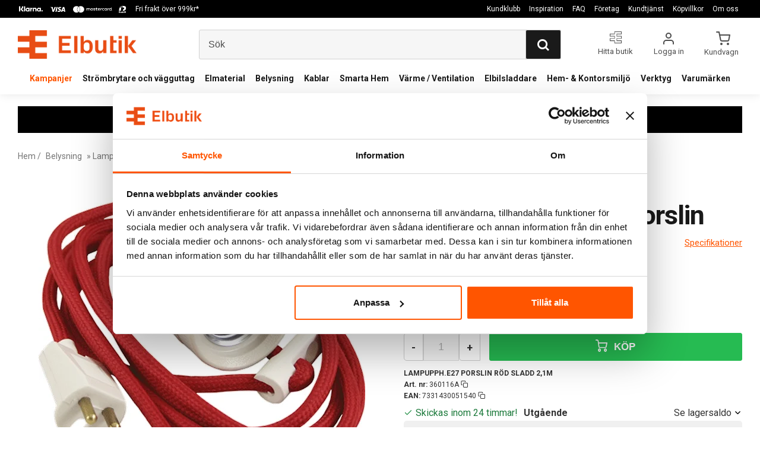

--- FILE ---
content_type: text/html; charset=ISO-8859-1
request_url: https://www.elbutik.se/product.html/lamphallare-med-textil/tygkabel-e27-porslin?selected_tab=dokument
body_size: 19739
content:
<!DOCTYPE html> 
<html lang="sv"> 
    <head>
        

    <link rel="canonical" href="https://www.elbutik.se/product.html/lamphallare-med-textil/tygkabel-e27-porslin" />

    
    <!--/* Set facebook stuff */-->
    <meta property="og:site_name" content="Elbutik AB">
    <meta property="og:type" content="article" />
    <meta property="og:title" content="Lamphållare med textil/tygkabel E27 Porslin.se®" />
    <meta property="og:description" content="Hos Elbutik.se hittar du Lamphållare med textil/tygkabel E27 Porslin och mycket mer inom belysning. Marknadens bredaste sortiment med bra priser!" />
    <meta property="og:url" content="https://www.elbutik.se/product.html/lamphallare-med-textil/tygkabel-e27-porslin"/>
    
        
        <meta property="og:image" content="https://lh3.googleusercontent.com/tZokEcYzIPus6CwKDeAJ6aAyN3HLY6G9eLi2Y9bdtYstW9cPMCk1KMgkKikcacK8CEQeEPWUSvRfQP64LzYLLOYrmzCyXu3FgA=rw-l80-w960-h960" />
        
        <meta property="og:image:width" content="960" />
        
        
        <meta property="og:image:height" content="960" />
        
        




  <script type="text/javascript">
    //<![CDATA[
function setCookie(NameOfCookie, value, expiredays)
{
var ExpireDate = new Date ();
ExpireDate.setTime(ExpireDate.getTime() + (expiredays * 24 * 3600 * 1000));
document.cookie = NameOfCookie + "=" + escape(value) +
((expiredays == null) ? "" : "; expires=" + ExpireDate.toGMTString());
}
</script>

        
        <!--[if lt IE 9]>
    <script src="/__SYS__/js/html5shiv.js"></script>
<![endif]-->



<script id="Cookiebot" src="https://consent.cookiebot.com/uc.js" data-cbid="1f96e8ad-a768-46a5-b04b-4e7d1e2045a1" data-blockingmode="auto" type="text/javascript"></script>

<!-- Google Tag Manager -->
<script data-cookieconsent="ignore">(function(w,d,s,l,i){w[l]=w[l]||[];w[l].push({'gtm.start':
new Date().getTime(),event:'gtm.js'});var f=d.getElementsByTagName(s)[0],
j=d.createElement(s),dl=l!='dataLayer'?'&l='+l:'';j.async=true;j.src=
'https://www.googletagmanager.com/gtm.js?id='+i+dl;f.parentNode.insertBefore(j,f);
})(window,document,'script','dataLayer','GTM-MZFFPLB');</script>
<!-- End Google Tag Manager -->



<script>
  window.dataLayer = window.dataLayer || [];
  function gtag(){dataLayer.push(arguments);}
  gtag('js', new Date());

</script>




<script type="text/javascript">
var _ShopSettings={'language':'sv'};

var _UserSettings={
  'customer_id':'0',
  'login':'',
  'customer_key':'b44b82a4bc6c35f6ad5e9fceefef9509c17fba74'
};

/**
 * If browser back button was used, flush cache
 * This ensures that user will always see an accurate, up-to-date view based on their state
 * Prevents issues with Safari
 */
(function () {
	window.onpageshow = function(event) {
		if (event.persisted) {
			window.location.reload();
		}
	};
})();
</script>

<meta http-equiv="Content-Type" content="text/html; charset=iso-8859-1" />


<script type="text/javascript" src="/__SYS__/js/compiled1b.js?release_version=1.139" ></script>
<script data-cookieconsent="ignore" type="text/javascript" src="/__SYS__/js/compiled2b.js?release_version=1.139" ></script>
<script type="text/javascript" src="/__SYS__/js/compiled3b.js?release_version=1.139" ></script>
<script type="text/javascript" src="/__SYS__/js/compiled4b.js?release_version=1.139" ></script>
<script type="text/javascript" src="/__SYS__/js/compiled5b.js?release_version=1.139" ></script>
<script type="text/javascript" src="/__SYS__/js/compiled6b.js?release_version=1.139" ></script>
<script type="text/javascript" src="/__SYS__/js/compiled7b.js?release_version=1.139" ></script>
<script type="text/javascript" src="/__SYS__/js/compiled8b.js?release_version=1.139" ></script>
<script type="text/javascript" src="/__SYS__/js/compiled9b.js?release_version=1.139" ></script>




<script type="text/javascript" data-cfasync="false" src="/__SYS__/SE-rs-util.html?release_version=1.139"></script>
<!-- $usedRecaptcha -->





<!-- Normal, not faceboxed -->

<script type="application/ld+json">{"name":"Lamphållare med textil/tygkabel E27 Porslin.se®","@type":"ItemPage","@context":"http://schema.org"}</script>
    <title>Lamphållare med textil/tygkabel E27 Porslin.se® | Elbutik</title>
    <meta name="description" content="Hos Elbutik.se hittar du Lamphållare med textil/tygkabel E27 Porslin och mycket mer inom belysning. Marknadens bredaste sortiment med bra priser!" />
    <meta name="keywords" content="textilkabel, tygkabel, lamphållare" />
    


    
    



<!-- Responsive template -->
<meta name="viewport" content="width=device-width, initial-scale=1, maximum-scale=1, user-scalable=no" />

<link type="text/css" rel="stylesheet" href="/rs-MyStyle.scss?release_version=1.139&ver=6393" />

<script type="text/javascript" src="/__SYS__/jquery/select2.min.js" ></script>
<link type="text/css" rel="stylesheet" href="/__SYS__/jquery/select2.min.css" />



    <!-- RSS Feeds -->
    
            <link rel="alternate" type="application/rss+xml" title="" href="https://www.elbutik.se/__SYS__/newsfeed-rss.html?tag=main" />
        

    
    <script type="text/javascript">
    //<![CDATA[

    $(document).ready(function(){
    $('.javascript_only').show();
    $('.no_javascript').hide();

    if ($('#content').length && $('#footer').length) {
        if( $('#content').length > 0 ) {
            s = $(window).innerHeight() - $('#footer').position().top - $('#footer').outerHeight();
            h = $('#content').outerHeight() + s -10;
            if(h>1 && s>1) {
                $('#content').height(h);
            }
        }
    }
    });
     //]]>

    $.ajaxSetup ({
        // Disable caching of AJAX responses */
        cache: false
    });


    </script>
    

<meta name="google-site-verification" content="ZcQQzn4jCHoT5L2W5cZuCL0I8nzV8hupAGA6AaAIGAA" />
<meta name="google-site-verification" content="zPmcu9Pq-yw3vcCKdocvO5oe-pZ-9R33cT6fSXdJULg" />



 <!-- REQUEST_FROM_FACEBOX -->


<!--Font icons for neh-->
<link type="text/css" rel="stylesheet" href="/__SYS__/TEMPLATE_CSS/fonticons-neh/download.css?release_version=1.139" />

<!--Google fonts-->
<link href='//fonts.googleapis.com/css?family=Roboto:400,400italic,700,700italic' rel='stylesheet' type='text/css'>



<script>
$(document).ready(function() {

        handleFeedbackMessage();
        ajaxAddToCart({'replaceButtonText':1});

        mobilmenu('js_top-icon','js_top-show-sm-xs','js_top-show-container');

        $('.wrapper-top-small-topmenu').click(function(){
            var menu_icon=$(this);

            $('.wrapper-top-small-topmenu-show').each(function(){
                var container=$(this);
                if(container.html().trim()==''){
                    container.load('/',{'RUN_INCLUDE':'rs/rs-cmsmenu-top.htm','mobilemenu':1},function(){
                        container.toggleClass('hidden-xs');
                        container.toggleClass('hidden-sm');
                        container.find('.topmenu').removeClass('topmenu');
                    });
                }else{
                    container.toggleClass('hidden-xs');
                    container.toggleClass('hidden-sm');
                }
            });
        });

        handleWrappers();
        dynamicFaq.load();
        cartSetHeaderNumber();
        $(function () {
          $('[data-toggle="tooltip"]').tooltip()
        })

        // Menu
        //Sticky menu and cart in header
        var sticky_middle = $('.wrapper-middle').offset().top;

        stickyNav(sticky_middle);
        $(window).scroll(function() {
            stickyNav(sticky_middle);
        });



        $('.fn-carousel-ul').each(function(){
          var obj=$(this);
              var carousel_col=obj.attr('data-columns');
              carousel_col=carousel_col||4;

              obj.slick({
              infinite: true,
              speed: 300,
              slidesToShow: parseInt(carousel_col),
              slidesToScroll: parseInt(carousel_col),
              arrows: true,
              prevArrow: obj.parent().find('.slick-prev'),
              nextArrow: obj.parent().find('.slick-next'),
              responsive: [
                {
                  breakpoint: 1024,
                  settings: {
                    slidesToShow: 3,
                    slidesToScroll: 3,
                    infinite: true,
                  }
                },
                {
                  breakpoint: 600,
                  settings: {
                    slidesToShow: 2,
                    slidesToScroll: 2
                  }
                },
                {
                  breakpoint: 480,
                  settings: {
                    slidesToShow: 1,
                    slidesToScroll: 1
                  }
                }
                // You can unslick at a given breakpoint now by adding:
                // settings: "unslick"
                // instead of a settings object
              ]
            });
        });

    });
</script>

<script type="text/javascript">
   $(document).ready(function(){
       $(".tabs").each(function(){
           addTabs($(this),"dokument");
       });
       
   });
</script>



<script src="/customIncludes/3d9aff001e2d9bf3e9e18c9110e5a6ed.js"></script><script src="/customIncludes/4b63e36dc416a0fbfd32ae1b21b124c9.html"></script><script async src="https://helloretailcdn.com/helloretail.js" data-cookieconsent="ignore"></script><script>window.hrq = window.hrq || [];hrq.push(['init', {websiteUuid: 'e97b6b03-7647-4252-adb1-8060ce5a744a'}]);</script>

<input type='hidden' id='current_pricelist_id' value='1' /><script>
window.neh_current_language = 'sv';
window.neh_current_currency = 'SEK';
window.neh_current_pricelist_id = '1';
window.neh_show_tax = 1</script>

<script>
    $(document).ready(function(){
        popupWindow();
    });
</script>


<script>
if( ! window.pluginSettings ) window.pluginSettings = {};

 window.pluginSettings.controlPanel = {
    
    cartShippingLonggoods: 1,

    customerCategoryDefaultPayment: 1,

};
    

</script>

<link rel="icon" type="image/x-icon" href="/favicon2.ico">

<script src="/js/jquery.expander.js"></script>

<!-- TrustBox script -->
<script type="text/javascript" src="//widget.trustpilot.com/bootstrap/v5/tp.widget.bootstrap.min.js" async></script>
<!-- End TrustBox script -->

<script>
    $(document).ready(function () {
        $('.linked-products-mobile .product-linkedproducts-container').slick({
            responsive: [
                {
                    breakpoint: 1038,
                    settings: {
                        slidesToShow: 2,
                        slidesToScroll: 2
                    }
                },
                {
                    breakpoint: 768,
                    settings: {
                        slidesToShow: 2,
                        slidesToScroll: 2
                    }
                },
                {
                    breakpoint: 600,
                    settings: {
                        slidesToShow: 2,
                        slidesToScroll: 2
                    }
                },
                {
                    breakpoint: 480,
                    settings: {
                        slidesToShow: 1,
                        slidesToScroll: 1
                    }
                },
                {
                    breakpoint: 4200,
                    settings: {
                        slidesToShow: 4,
                        slidesToScroll: 4
                    }
                }
                // You can unslick at a given breakpoint now by adding:
                // settings: "unslick"
                // instead of a settings object
            ]
        });
    });
</script>

<!--sticky header-->
<script>
	function stickyNav() {
		return false;
	}

	if( window.matchMedia('(min-width: 0px)').matches) {
		if(window.location.href.indexOf( "/cart.html" ) < 0 ) {
			$(window).scroll( function() {
				if( $(this).scrollTop() > 30 ) {
					$('body').addClass("neh-sticky-header");

                    var stickyHeaderHeight = $(".wrapper-top").height();
                    $(".wrapper-page").css("padding-top", stickyHeaderHeight);
				}
				else {
					$('body').removeClass("neh-sticky-header");
                    $(".wrapper-page").css("padding-top", 0);
				}
			});
		}
	}
</script>

<!--Show brand image on hover (allbrands)-->
<script>
    $(document).ready(function(){
        // Hover event for desktop
        $(".tagged-brand-small-title").hover(
            function() {
                $(this).next(".tagged-brand-small-image").show();  // Show on hover
            },
            function() {
                $(this).next(".tagged-brand-small-image").hide();  // Hide when not hovering
            }
        );

        // Click event for mobile/touch devices
        $(".tagged-brand-small-title").on("click touchstart", function() {
            $(".tagged-brand-small-image").hide(); // Hide all other showDivs first
            $(this).next(".tagged-brand-small-image").toggle();  // Toggle visibility of the clicked/touched div
        });
    });
</script>

    </head>
	  
    <body class="body-product">
        <!-- Normal, not faceboxed -->
<!-- Google Tag Manager (noscript) -->
<noscript><iframe src="https://www.googletagmanager.com/ns.html?id=GTM-MZFFPLB"
height="0" width="0" style="display:none;visibility:hidden"></iframe></noscript>
<!-- End Google Tag Manager (noscript) -->


  



<!--This id/class is being used for all the popups-->
<div class="js_fn-popup-overlay" id="standardoverlay"></div>
<!---->

<div class="wrapper">

   <!--[if lt IE 9]>
    <div class="msg-error">
        Det verkar som att ni använder en föråldrad webbläsare. Vi rekommenderar därför att ni uppgraderar den för att sajten ska fungera korrekt. Om ni använder Windows XP och därför inte kan uppgradera Internet Explorer, så kan ni byta webbläsare till Google Chrome eller Mozilla Firefox.
    </div>
    <![endif]-->

    <header>
        <div class="wrapper-top">
            

 



 
<div class="VerticalContainer LayoutContainer  hidden-xs hidden-sm containerlevel1 block_zC4rVrj6ZRhvA42c6kg xs-pt-0 xs-pr-0 xs-pb-0 xs-pl-0 sm-pt-0 sm-pr-0 sm-pb-0 sm-pl-0 md-pt-0 md-pr-0 md-pb-0 md-pl-0">
<div class="VerticalContainer LayoutContainer  hidden-xs hidden-sm containerlevel2 block_ASPe2lInhboxfTZh6TFX xs-pt-0 xs-pr-0 xs-pb-0 xs-pl-0 sm-pt-0 sm-pr-0 sm-pb-0 sm-pl-0 md-pt-0 md-pr-0 md-pb-0 md-pl-0 container-fluid header-first-level">
<div class="LayoutWrapper"><div class="HorizontalContainer LayoutContainer level2 row containerlevel3 block_ADBq7DVhGi3dCPYGkxKp row containerlevel3 block_ADBq7DVhGi3dCPYGkxKp xs-pt-0 xs-pr-0 xs-pb-0 xs-pl-0 sm-pt-0 sm-pr-0 sm-pb-0 sm-pl-0 md-pt-5 md-pr-0 md-pb-5 md-pl-0 container header-flex"><div class="LayoutWrapper"><div class="VerticalContainer LayoutContainer  col-xs-6 col-sm-6 col-md-5 col-md-5 col-xs-6 col-sm-6 col-md-5 col-md-5 hidden-xs hidden-sm containerlevel4 block_WSVMMN xs-pt-0 xs-pr-0 xs-pb-0 xs-pl-0 sm-pt-0 sm-pr-0 sm-pb-0 sm-pl-0 md-pt-0 md-pr-0 md-pb-0 md-pl-0">
<div style="clear:both;"></div>

<div class="ml  ml-text-descr  ml-textblock  js_top-show-md     md-align-left lg-align-left            md-pt-0 md-pr-0 md-pb-0 md-pl-0">
    <img src="/images/neh-payment/white/payment-logos-white-2024.png" style="max-width: 185px; margin-right: 10px;" />

<a style="text-decoration: none; color: #000;display:inline-block; margin-right: 10px; font-size: 12px;" href="/faktura.html">
Fri frakt över 999kr*
</a>  

</div>

<div style="clear:both;"></div></div>

<div class="VerticalContainer LayoutContainer  col-xs-6 col-sm-6 col-md-7 col-md-7 col-xs-6 col-sm-6 col-md-7 col-md-7 hidden-xs hidden-sm containerlevel4 block_40b6Rq xs-pt-0 xs-pr-0 xs-pb-0 xs-pl-0 sm-pt-0 sm-pr-0 sm-pb-0 sm-pl-0 md-pt-0 md-pr-0 md-pb-0 md-pl-0 last">

<!-- BEGIN responsive/cmsmenu-top.htm -->
<div class="ml  ml-menu  js_top-show-md     md-align-right lg-align-right            md-pt-0 md-pr-0 md-pb-0 md-pl-0">
    

    <ul class="ml-menu-cms-top">
    
        
        












	<li class="level0 "><a href="/kundklubb.html" title="Bli medlem och få rabattkod direkt!"  >Kundklubb</a></li>








        
    
        
        



	<li class="level0 "><a href="/news-all.html" title="Bli inspirerad och få tips!"  >Inspiration</a></li>

















        
    
        
        












	<li class="level0 "><a href="/faq.html" title="FAQ"  >FAQ</a></li>








        
    
        
        



	<li class="level0 "><a href="/foretag.html" title="Företag"  >Företag</a></li>

















        
    
        
        












	<li class="level0 "><a href="/kundtjanst.html" title="Kundtjänst"  >Kundtjänst</a></li>








        
    
        
        












	<li class="level0 "><a href="/kopvillkor.html" title="Köpvillkor"  >Köpvillkor</a></li>








        
    
        
        












	<li class="level0 "><a href="/om_oss.html" title="Om oss"  >Om oss</a></li>








        
    
    </ul>
    

</div>

<div style="clear: both;"></div>
<!-- END responsive/cmsmenu-top.htm -->
</div>

<div class="clearfix visible-xs-block visible-lg-block visible-md-block visible-sm-block "></div></div><!--LayoutWrapper--></div><div style="clear:both;"></div></div><!--LayoutWrapper--></div>

<div class="VerticalContainer LayoutContainer  hidden-xs hidden-sm containerlevel2 block_AtkjsN9hyHCAmSUOGqsL xs-pt-0 xs-pr-0 xs-pb-0 xs-pl-0 sm-pt-0 sm-pr-0 sm-pb-0 sm-pl-0 md-pt-0 md-pr-0 md-pb-0 md-pl-0 container-fluid">
<div class="LayoutWrapper"><div class="HorizontalContainer LayoutContainer level3 row containerlevel3 block_ABeRnBAIbFGSNMDqmzlW row containerlevel3 block_ABeRnBAIbFGSNMDqmzlW xs-pt-0 xs-pr-0 xs-pb-0 xs-pl-0 sm-pt-0 sm-pr-0 sm-pb-0 sm-pl-0 md-pt-20 md-pr-0 md-pb-7 md-pl-0 container header-flex"><div class="LayoutWrapper"><div class="VerticalContainer LayoutContainer  col-xs-4 col-sm-4 col-md-3 col-md-3 col-xs-4 col-sm-4 col-md-3 col-md-3 hidden-xs hidden-sm containerlevel4 block_kOdACy xs-pt-0 xs-pr-0 xs-pb-0 xs-pl-0 sm-pt-0 sm-pr-0 sm-pb-0 sm-pl-0 md-pt-0 md-pr-0 md-pb-0 md-pl-0">

<!-- BEGIN responsive/shoplogo.htm -->
<div class="ml  ml-shoplogo     md-align-left lg-align-left            md-pt-0 md-pr-0 md-pb-0 md-pl-0">

    <a href="/" class="hidden-xs hidden-sm"><img src="https://lh3.googleusercontent.com/FUBETfQqANC4ZyjaFM2ucEPxvp-xC1HJOcBzcRQ91TJ9vf0HsKvTH40h9EsJoWgq2XA3-pZY_wwzqX40E8Jaq4w7GiTYLazgVQ=rw-l80-w1000-h500-nu" alt="Elbutik AB" class="img-responsive" /></a>

    
    <a href="/" class="hidden-md hidden-lg"><img src="https://lh3.googleusercontent.com/FUBETfQqANC4ZyjaFM2ucEPxvp-xC1HJOcBzcRQ91TJ9vf0HsKvTH40h9EsJoWgq2XA3-pZY_wwzqX40E8Jaq4w7GiTYLazgVQ=rw-l80-w1000-h500-nu" alt="Elbutik AB" class="img-responsive" /></a>
    

    

</div>

<div style="clear: both;"></div>
<!-- END responsive/shoplogo.htm -->
</div>

<div class="VerticalContainer LayoutContainer  col-xs-4 col-sm-4 col-md-6 col-md-6 col-xs-4 col-sm-4 col-md-6 col-md-6 hidden-xs hidden-sm containerlevel4 block_LIMFVY xs-pt-0 xs-pr-0 xs-pb-0 xs-pl-0 sm-pt-0 sm-pr-0 sm-pb-0 sm-pl-0 md-pt-0 md-pr-0 md-pb-0 md-pl-0">

<!-- BEGIN responsive/mini-search.htm -->

<div class="ml  ml-search-mini  js_top-show-md     md-align-left lg-align-left            md-pt-0 md-pr-0 md-pb-0 md-pl-0">

    <div class="ml-box-title">
      Sök
    </div>

    <div class="ml-search-mini-icon-sticky js-ml-search-mini-icon-sticky">
        <i class="iconset iconset-search-btb"></i>
    </div>

    <div class="ml-search-mini-table">

    <form action="/search.html" method="get" name="SearchForm">
        <input type="hidden" name="SEARCH" value="1" />
                
                <div class="ml-search-mini-table-td  ml-search-mini-table-td-falt">
                    <input type="text" name="Search_Text" id="Search_Text" 
                       placeholder="Sök" 
                       class="falt   md-align-left lg-align-left" 
                    onkeyup="search_suggest(this,'/search.html','Search_Text', event,['Varumärken','Kategorier','Produkter'])" autocomplete="off"
                    />
                    <i onclick="$(this).closest('form').submit();" class="iconset iconset-search-btb  iconset-hide"></i>
                    <i class="iconset iconset-close js-ml-search-mini-icon-sticky-close"></i>
                    
                    <button type="submit" class="button-hide" name="SEARCH" id="search_button"><i onclick="$(this).closest('form').submit();" class="iconset iconset-search-btb  iconset-hide"></i></button>
                </div>

                

                <div class="ml-search-mini-table-td  ml-search-mini-table-td-btn">
                    <button type="submit" name="SEARCH" id="search_button" class="button">
                        <i onclick="$(this).closest('form').submit();" class="iconset iconset-search-btb  iconset-hide"></i>
                    </button>
                </div>        
    </form>
    </div>
            
</div>

<div style="clear: both;"></div>

<script>
    //Sticky search dropdown
    $(document).ready(function() {
        searchMiniSticky();
    });
</script>


<!-- END responsive/mini-search.htm -->
</div>

<div class="VerticalContainer LayoutContainer  col-xs-4 col-sm-4 col-md-3 col-md-3 col-xs-4 col-sm-4 col-md-3 col-md-3 hidden-xs hidden-sm containerlevel4 block_AH4qpTR6jPP6UPj01r3d xs-pt-0 xs-pr-0 xs-pb-0 xs-pl-0 sm-pt-0 sm-pr-0 sm-pb-0 sm-pl-0 md-pt-0 md-pr-0 md-pb-0 md-pl-0 header-icons last">
<div style="clear:both;"></div>

<div class="ml  ml-text-descr  ml-textblock  js_top-show-md     md-align-left lg-align-left            md-pt-0 md-pr-0 md-pb-0 md-pl-0">
    <a href="/hitta-din-butik.html" class="find-shop">Hitta butik</a>
</div>

<div style="clear:both;"></div>
<!-- BEGIN responsive/customer-login-layout.htm -->


     <div class="ml  ml-login-box  js_topshow-md     md-align-right lg-align-right            md-pt-0 md-pr-0 md-pb-0 md-pl-0" id="login-box">

          <!--Custom link for login popup-->
          <div class="ml-login-box-click">
               <a href="INC/rs/plugin-login-popup.htm" onclick="GeneralPopup.simple.open({'obj':$(this),popupClass:'plugin-login-popup'}); return false;">Logga in</a>
          </div>
          <!--END Custom link for login popup-->

          <div class="js_toggle-hide  ml-login-box-container">
               <div class="ml  ml-login-box-content  js_top-show-md   md-align-right lg-align-right">

                    <div class="ml-box-title">Logga in</div>
                 
                    <form method="post" action="https://www.elbutik.se/product.html/lamphallare-med-textil/tygkabel-e27-porslin">
                         
                              <input type="hidden" name="GOTO" value="customer.html" />
                         
                         <input type="hidden" name="RETUR" value="" />

                         <input type="text" class="falt" name="login" id="login" placeholder="E-post" required />
                         <span style="position: relative; display: block;">
                              <input type="password" class="falt form-password" name="password" id="password" placeholder="Lösenord" />
                              <i onclick="showPassword($(this), 'password')" class="show-password-icon icon icon-eye"></i>
                         </span>
                         
                         <input type="submit" class="button  button-color" value="Logga in" name="CUSTOMER_LOGIN" />
                    </form>

                    <div class="ml-login-box-content-register">
                         <a href= "/customer.html?LOGOUT=1&GOTO=/customer.html?password=1" rel="nofollow">Glömt lösenordet?</a>
                         
                              <br/> <a href="/customer.html?LOGOUT=1&GOTO=/customer.html?register=1" rel="nofollow">Registrera dig</a> 
                         
                    </div>

                    <div style="clear:both;"></div>

                    

               </div><!--ml-login-box-content ends-->
          </div><!--ml-login-box-container ends-->
          

          <div style="clear: both;"></div>
     </div><!--ml-login-box ends-->




<!-- END responsive/customer-login-layout.htm -->

<!-- BEGIN responsive/customerinfo-mini.htm -->






<div style="clear: both;"></div>



<!-- END responsive/customerinfo-mini.htm -->
<div class="js_load-container UPDATE_CART" data-reload="ppe-AFhfc5PmL1AElFkBxuNy-cart-mini-top.htm">

 

<!-- BEGIN responsive/cart-mini-top.htm -->

<div class="ml  ml-cart-top  js_top-show-md js_cart-blink CART_EMPTY    md-align-right lg-align-right            md-pt-0 md-pr-0 md-pb-0 md-pl-0">

    <div class="ml-box-title">Kundvagn</div>

    <div class="ml-cart-top-link  ">
        <img src="/__SYS__/image/icon-cart.svg">
        
            <a rel="nofollow">Kundvagn <span class="ml-cart-top-link-number"></span></a>
        
    </div>

    <!---dropdown-->
    
        <div class="ml-cart-top-dropdown-container">
            <div class="ml-cart-top-dropdown   md-align-right lg-align-right">

                <div class="ml-cart-top-dropdown-row-container">
                  
                  

                </div><!--ml-cart-top-dropdown-row-container ends-->

                    

                    <div class="ml-cart-top-dropdown-shipping-container">

                        
                            <div class="ml-cart-top-dropdown-shipping">
                                Frakt: <span>Ej valt</span>
                            </div>
                        

                        
                        <div class="ml-cart-top-dropdown-sum">
                            
                                    Totalt inkl frakt & moms:
                                
                                <span class="ml-cart-top-dropdown-sum-price">0,00 kr</span>
                            
                        </div>
                        


                      
                            <div class="ml-cart-top-dropdown-freeshipping">
                                <span style='color: #f50;'>Lägg till produkter för 999,00 kr och du får fri frakt</span>
                            </div>
                      

                      <div style="clear: both;"></div>

                    
                            
                    


                    <div class="ml-cart-top-dropdown-buttons">
                        <input name="Close" type="button" class="button" value="Stäng" onclick="MiniCartClose($('.ml-cart-top-dropdown-container'));" />

                        <input name="Cart" type="button" class="button  button-color" value="Gå till kassan" onclick="window.open('https://www.elbutik.se/cart.html','_self')" />
                    </div>

                </div><!--ml-cart-top-dropdown-shipping-container ends-->

            </div><!--ml-cart-top-dropdown ends-->

            <div style="clear: both;"></div>

            <script type="text/javascript">
            $('.javascript_only').show();

            //Mini cart add class open to dropdown
            miniCartDropdownOpen();

            /*backward compability*/
            if(!cartESCTrigger){
                var cartESCTrigger = function (e){
                    if (e.keyCode == 27) {
                        MiniCartClose($('.ml-cart-top'));
                    }   // esc
                }
            }

            $(document).unbind('keyup',cartESCTrigger)
            $(document).keyup(cartESCTrigger);
            </script>
        </div><!--ml-cart-top-dropdown-container ends-->
    


</div>

<script>
const plugin_hr_productNumbers = []
let hrCartUrl = ""

hrCartUrl = "https://www.elbutik.se/?PLUGIN_HELLORETAIL_TRACKED_CART=330919624:a832c8238fdc40d8f75c73d1c4fe40d43f376deb"

$(document).ready(()=>{
    hr_trackCart('e97b6b03-7647-4252-adb1-8060ce5a744a',parseFloat(0),hrCartUrl,plugin_hr_productNumbers)
})
</script>

 
<!-- END responsive/cart-mini-top.htm -->
</div></div>

<div class="clearfix visible-md-block visible-sm-block visible-xs-block visible-lg-block "></div></div><!--LayoutWrapper--></div><div style="clear:both;"></div></div><!--LayoutWrapper--></div>

<div class="VerticalContainer LayoutContainer  hidden-xs hidden-sm containerlevel2 block_BrvIw6U5TeB0tLkk7RZX xs-pt-0 xs-pr-0 xs-pb-0 xs-pl-0 sm-pt-0 sm-pr-0 sm-pb-0 sm-pl-0 md-pt-0 md-pr-0 md-pb-0 md-pl-0 container-fluid">
<div class="LayoutWrapper">
<!-- BEGIN responsive/cms-topmenu.htm -->
<div class="ml-topmenu     md-align-center lg-align-center            md-pt-0 md-pr-0 md-pb-0 md-pl-0">
    <div class="container">
        <div class="row">
            <div class="col-xs-12  col-sm-12  col-md-12">
        
                <ul id="nav">
                    
  	
  











	
	<li class="level0 "><a href="/category.html/kampanj"  title="" ><span style="color:#f50;">Kampanjer</span></a>

		

	</li>
	









  	
  











	
	<li class="level0 has-submenu closed"><a onclick="return submenuUpdate($(this),'82','category','');" title="" >Strömbrytare och vägguttag</a>

		
			<div class="ml-topmenu-submenu" style="display:none;"><ul class="submenu submenu82" style="display:none;" data-page="1"></ul></div>
	    

	</li>
	









  	
  











	
	<li class="level0 has-submenu closed"><a onclick="return submenuUpdate($(this),'83','category','');" title="" >Elmaterial</a>

		
			<div class="ml-topmenu-submenu" style="display:none;"><ul class="submenu submenu83" style="display:none;" data-page="16309"></ul></div>
	    

	</li>
	









  	
  











	
	<li class="level0 has-submenu closed"><a onclick="return submenuUpdate($(this),'84','category','');" title="" >Belysning</a>

		
			<div class="ml-topmenu-submenu" style="display:none;"><ul class="submenu submenu84" style="display:none;" data-page="833"></ul></div>
	    

	</li>
	









  	
  











	
	<li class="level0 has-submenu closed"><a onclick="return submenuUpdate($(this),'85','category','');" title="" >Kablar</a>

		
			<div class="ml-topmenu-submenu" style="display:none;"><ul class="submenu submenu85" style="display:none;" data-page="2098"></ul></div>
	    

	</li>
	









  	
  











	
	<li class="level0 has-submenu closed"><a onclick="return submenuUpdate($(this),'86','category','');" title="" >Smarta Hem</a>

		
			<div class="ml-topmenu-submenu" style="display:none;"><ul class="submenu submenu86" style="display:none;" data-page="14988"></ul></div>
	    

	</li>
	









  	
  











	
	<li class="level0 has-submenu closed"><a onclick="return submenuUpdate($(this),'87','category','');" title="" >Värme / Ventilation</a>

		
			<div class="ml-topmenu-submenu" style="display:none;"><ul class="submenu submenu87" style="display:none;" data-page="723"></ul></div>
	    

	</li>
	









  	
  











	
	<li class="level0 has-submenu closed"><a onclick="return submenuUpdate($(this),'88','category','');" title="" >Elbilsladdare</a>

		
			<div class="ml-topmenu-submenu" style="display:none;"><ul class="submenu submenu88" style="display:none;" data-page="16296"></ul></div>
	    

	</li>
	









  	
  











	
	<li class="level0 has-submenu closed"><a onclick="return submenuUpdate($(this),'89','category','');" title="" >Hem- & Kontorsmiljö</a>

		
			<div class="ml-topmenu-submenu" style="display:none;"><ul class="submenu submenu89" style="display:none;" data-page="2146"></ul></div>
	    

	</li>
	









  	
  











	
	<li class="level0 has-submenu closed"><a onclick="return submenuUpdate($(this),'90','category','');" title="" >Verktyg</a>

		
			<div class="ml-topmenu-submenu" style="display:none;"><ul class="submenu submenu90" style="display:none;" data-page="2154"></ul></div>
	    

	</li>
	









  	
  

	<li class="level0 "><a href="/allbrands.html" title=""  >Varumärken</a></li>





















                </ul>
        
            </div>
        </div>
    </div>

    <div style="clear: both;"></div>

</div><!--ml-topmenu-->

<div style="clear: both;"></div>



            <div style="clear: both;"></div>



<!-- END responsive/cms-topmenu.htm -->
</div><!--LayoutWrapper--></div>

</div>




            

 



 
<div class="VerticalContainer LayoutContainer  hidden-md hidden-lg containerlevel1 block_dst7To xs-pt-0 xs-pr-0 xs-pb-0 xs-pl-0 sm-pt-0 sm-pr-0 sm-pb-0 sm-pl-0 md-pt-0 md-pr-0 md-pb-0 md-pl-0">
<div class="HorizontalContainer LayoutContainer level2 row containerlevel2 block_Av1YaTg8CNMryjOnXwcV row containerlevel2 block_Av1YaTg8CNMryjOnXwcV"><div class="LayoutWrapper"><div class="VerticalContainer LayoutContainer  col-xs-8 col-sm-8 col-md-6 col-lg-6 col-xs-8 col-sm-8 col-md-6 col-lg-6 hidden-md hidden-lg containerlevel3 block_NmfX85 xs-pt-0 xs-pr-0 xs-pb-0 xs-pl-0 sm-pt-0 sm-pr-0 sm-pb-0 sm-pl-0 md-pt-0 md-pr-0 md-pb-0 md-pl-0">

<!-- BEGIN responsive/shoplogo.htm -->
<div class="ml  ml-shoplogo   xs-align-left sm-align-left     xs-pt-0 xs-pr-0 xs-pb-0 xs-pl-0 sm-pt-0 sm-pr-0 sm-pb-0 sm-pl-0    ">

    <a href="/" class="hidden-xs hidden-sm"><img src="https://lh3.googleusercontent.com/FUBETfQqANC4ZyjaFM2ucEPxvp-xC1HJOcBzcRQ91TJ9vf0HsKvTH40h9EsJoWgq2XA3-pZY_wwzqX40E8Jaq4w7GiTYLazgVQ=rw-l80-w1000-h500-nu" alt="Elbutik AB" class="img-responsive" /></a>

    
    <a href="/" class="hidden-md hidden-lg"><img src="https://lh3.googleusercontent.com/FUBETfQqANC4ZyjaFM2ucEPxvp-xC1HJOcBzcRQ91TJ9vf0HsKvTH40h9EsJoWgq2XA3-pZY_wwzqX40E8Jaq4w7GiTYLazgVQ=rw-l80-w1000-h500-nu" alt="Elbutik AB" class="img-responsive" /></a>
    

    

</div>

<div style="clear: both;"></div>
<!-- END responsive/shoplogo.htm -->
</div>

<div class="VerticalContainer LayoutContainer  col-xs-4 col-sm-4 col-md-6 col-lg-6 col-xs-4 col-sm-4 col-md-6 col-lg-6 hidden-md hidden-lg containerlevel3 block_PCNtfu xs-pt-0 xs-pr-0 xs-pb-0 xs-pl-0 sm-pt-0 sm-pr-0 sm-pb-0 sm-pl-0 md-pt-0 md-pr-0 md-pb-0 md-pl-0 last">
<div class="js_load-container UPDATE_CART" data-reload="ppe-AskcWbgHZNAq1bgKj45z-cart-mini-top-smallver.htm">

 

<!-- BEGIN responsive/cart-mini-top-smallver.htm -->
<div class="js_top-icon  ml-cart-top-smallver-icon    " data-menuclass="ml-cart-top-smallver">
  <i class="iconset  iconset-shopping-cart-fa">
    <img src="/__SYS__/image/icon-cart.svg">
  </i>
    <div class="ml-cart-top-smallver-icon-status">
        
        0
        
    </div>

    <div class="js_top-icon-text">
        Kundvagn
    </div>
</div>

<div class="ml  ml-cart-top-smallver  js_top-show-sm-xs  CART_EMPTY                  ">

    <div class="ml-box-title">Kundvagn</div>

    

    
      <div class="ml-cart-top-smallver-empty">
          <a href="https://www.elbutik.se/cart.html" rel="nofollow">Kundvagnen är tom.</a>
      </div>

    

    <div class="ml-cart-top-smallver-goto">
        <a href="https://www.elbutik.se/cart.html" rel="nofollow" class="button  button-color">
            Gå till kassan
        </a>
    </div>
</div>

<!-- END responsive/cart-mini-top-smallver.htm -->
</div>
<!-- BEGIN responsive/commonlib-module-menu-mobilemenu1.htm -->
<div class="plugin-mobile-top-menu-icon   ml-mobilemenu1-smallver-icon    " data-menuclass="ml-mobilemenu1-smallver">
    <i class="iconset  iconset-menu-mdc">
        <img src="/__SYS__/image/icon-menu.svg">
    </i>

     <div class="js_top-icon-text">
         Meny
     </div>
</div>

<div id="commonlib-menu-mobilemenu1-sidenav" class="commonlib-menu-mobilemenu1-sidenav">
    <div class="top">
        <div class="row">
            <div class="col-xs-1">
                <div class="commonlib-menu-mobilemenu1-user">
                    <i class="iconset iconset-user"></i>
                </div>
            </div>
            <div class="col-xs-10">
                <div class="commonlib-menu-mobilemenu1-account">

                    
                    <h3><a href="INC/rs/plugin-login-popup.htm" onclick="closeNav();GeneralPopup.simple.open({'obj':$(this),popupClass:'plugin-login-popup'}); return false;">Mitt konto</a></h3>
                    <a href="INC/rs/plugin-login-popup.htm" onclick="closeNav();GeneralPopup.simple.open({'obj':$(this),popupClass:'plugin-login-popup'}); return false;">Logga in/skapa konto</a>
                    
                </div>
            </div>
            <div class="col-xs-1">
                <div class="commonlib-menu-mobilemenu1-close">
                    <i class="iconset iconset-window-close" onclick="closeNav();"></i>
                </div>
            </div>
        </div>
    </div>

    <div class="links">
        <div class="link-level link-level-0" data-level="0">
    
            <ul>
                



	
	<li class="level0 ">
 		<a href="/category.html/kampanj?submenu_id=-1">
			<span style="color:#f50">Kampanjer</span> 
		</a>

		
	    
	</li>
	









	
	<li class="level0 has-submenu closed">
 		<a href="javascript:COMMONLIB_mobilemenu1_load_subcat(1);void(0);">
			Strömbrytare och vägguttag <i class="iconset iconset-angle-right"></i>
		</a>

		
			<div class="ml-mobilemenu1-submenu" style="display:none;"><ul class="submenu submenu112" style="display:none;" data-page="1"></ul></div>
	    
	    
	</li>
	









	
	<li class="level0 has-submenu closed">
 		<a href="javascript:COMMONLIB_mobilemenu1_load_subcat(16309);void(0);">
			Elmaterial <i class="iconset iconset-angle-right"></i>
		</a>

		
			<div class="ml-mobilemenu1-submenu" style="display:none;"><ul class="submenu submenu113" style="display:none;" data-page="16309"></ul></div>
	    
	    
	</li>
	









	
	<li class="level0 has-submenu closed">
 		<a href="javascript:COMMONLIB_mobilemenu1_load_subcat(833);void(0);">
			Belysning <i class="iconset iconset-angle-right"></i>
		</a>

		
			<div class="ml-mobilemenu1-submenu" style="display:none;"><ul class="submenu submenu114" style="display:none;" data-page="833"></ul></div>
	    
	    
	</li>
	









	
	<li class="level0 has-submenu closed">
 		<a href="javascript:COMMONLIB_mobilemenu1_load_subcat(2098);void(0);">
			Kablar <i class="iconset iconset-angle-right"></i>
		</a>

		
			<div class="ml-mobilemenu1-submenu" style="display:none;"><ul class="submenu submenu115" style="display:none;" data-page="2098"></ul></div>
	    
	    
	</li>
	









	
	<li class="level0 has-submenu closed">
 		<a href="javascript:COMMONLIB_mobilemenu1_load_subcat(14988);void(0);">
			Smarta Hem <i class="iconset iconset-angle-right"></i>
		</a>

		
			<div class="ml-mobilemenu1-submenu" style="display:none;"><ul class="submenu submenu116" style="display:none;" data-page="14988"></ul></div>
	    
	    
	</li>
	









	
	<li class="level0 has-submenu closed">
 		<a href="javascript:COMMONLIB_mobilemenu1_load_subcat(723);void(0);">
			Värme / Ventilation <i class="iconset iconset-angle-right"></i>
		</a>

		
			<div class="ml-mobilemenu1-submenu" style="display:none;"><ul class="submenu submenu117" style="display:none;" data-page="723"></ul></div>
	    
	    
	</li>
	









	
	<li class="level0 has-submenu closed">
 		<a href="javascript:COMMONLIB_mobilemenu1_load_subcat(16296);void(0);">
			Elbilsladdare <i class="iconset iconset-angle-right"></i>
		</a>

		
			<div class="ml-mobilemenu1-submenu" style="display:none;"><ul class="submenu submenu118" style="display:none;" data-page="16296"></ul></div>
	    
	    
	</li>
	









	
	<li class="level0 has-submenu closed">
 		<a href="javascript:COMMONLIB_mobilemenu1_load_subcat(2146);void(0);">
			Hem- & Kontorsmiljö <i class="iconset iconset-angle-right"></i>
		</a>

		
			<div class="ml-mobilemenu1-submenu" style="display:none;"><ul class="submenu submenu119" style="display:none;" data-page="2146"></ul></div>
	    
	    
	</li>
	









	
	<li class="level0 has-submenu closed">
 		<a href="javascript:COMMONLIB_mobilemenu1_load_subcat(2154);void(0);">
			Verktyg <i class="iconset iconset-angle-right"></i>
		</a>

		
			<div class="ml-mobilemenu1-submenu" style="display:none;"><ul class="submenu submenu120" style="display:none;" data-page="2154"></ul></div>
	    
	    
	</li>
	







	<li class="level0 ">
		<a href="/allbrands.html" title=""  >Varumärken</a>
</li>










	<li class="level0 ">
		<a href="/hitta-din-butik.html?submenu_id=-1" title=""  >Hitta butik</a>
	</li>








	<li class="level0 ">
		<a href="https://www.elbutik.se/news-all.html" title=""  >Inspiration</a>
</li>










	<li class="level0 ">
		<a href="/faq.html?submenu_id=-1" title=""  >FAQ</a>
	</li>








	<li class="level0 ">
		<a href="https://www.elbutik.se/foretag.html" title=""  >Företag</a>
</li>










	<li class="level0 ">
		<a href="/kundtjanst.html?submenu_id=-1" title=""  >Kundtjänst</a>
	</li>







            </ul>
    
        </div>
    </div>
</div>
<!-- END responsive/commonlib-module-menu-mobilemenu1.htm -->
</div>

<div class="clearfix visible-xs-block visible-md-block visible-lg-block visible-sm-block "></div></div><!--LayoutWrapper--></div><div style="clear:both;"></div></div>




            <div class="mobile-search-container">


<div class="search">
    <form action="/search.html" method="get" name="SearchForm">
        <input type="hidden" name="SEARCH" value="1" />
        <input type="text" size="20" name="Search_Text" id="Search_Text" 
               value="" 
               placeholder="Sök bland 15018 artiklar!"
               autocomplete="off"
               class="falt" 
                onkeyup="search_suggest(this,'/search.html','Search_Text', event)" autocomplete="off"
        />
        <button type="submit" name="SEARCH" id="search_button" class="search-button"><img src="/images/icon-search.svg"></button>
    </form>
</div> 

</div>

            <div style="clear: both;"></div>
        </div>
    </header>

    <div class="js_top-show-container hidden-md hidden-lg"></div>

    <div class="wrapper-page  container">

        <div class="row">

            <div class="wrapper-leftrail  hidden-xs  hidden-sm  hidden-md hidden-lg">
                

 



            
            </div>
            
            <main class="js_content wrapper-middle  col-xs-12  col-sm-12  col-md-12">

                <div class="msg-box-container" style="display: none;">
    <ul class="msg-box  msg-box-success">
    </ul>

    <ul class="msg-box  msg-box-error">
    </ul>

    <ul class="msg-box  msg-box-info">
    </ul>

     <div class="msg-box-close">
        <i class="iconset  iconset-close"></i>
    </div>
</div>

                

 



 
<div class="VerticalContainer LayoutContainer  containerlevel1 block_fZ0lPPxlnot5xaMIEsi xs-pt-0 xs-pr-0 xs-pb-0 xs-pl-0 sm-pt-0 sm-pr-0 sm-pb-0 sm-pl-0 md-pt-0 md-pr-0 md-pb-0 md-pl-0">
<div class="VerticalContainer LayoutContainer  containerlevel2 block_AVbUoJML6OsU4J5g4VSF xs-pt-0 xs-pr-0 xs-pb-0 xs-pl-0 sm-pt-0 sm-pr-0 sm-pb-0 sm-pl-0 md-pt-0 md-pr-0 md-pb-0 md-pl-0">
<div class="LayoutWrapper"><div style="clear:both;"></div>

<div class="ml  ml-text-descr  ml-textblock  js_top-show-md   xs-align-left sm-align-left md-align-left lg-align-left hidden-xs   xs-pt-0 xs-pr-0 xs-pb-0 xs-pl-0 sm-pt-0 sm-pr-0 sm-pb-0 sm-pl-0 md-pt-0 md-pr-0 md-pb-0 md-pl-0">
    <a href="https://www.elbutik.se/kundklubb.html?utm_source=banner&utm_medium=banner&utm_campaign=kk-cta-feb" style="text-decoration: none;">
<div style="
    background-color: #000;
    font-weight: bold;
    color: #ffe62e;
    font-size: 16px;
    text-align: center;
    padding: 10px 10px;
    letter-spacing: -0px;
    font-weight: bold;
    margin: 0 0 15px 0;
    line-height: 1.6;">Bli medlem idag & få förtur till Black Week nu!
</div>
</a>
</div>

<div style="clear:both;"></div><div style="clear:both;"></div>

<div class="ml  ml-text-descr  ml-textblock  js_top-show-md   xs-align-left sm-align-left md-align-left lg-align-left hidden-xs hidden-sm hidden-md hidden-lg xs-pt-0 xs-pr-0 xs-pb-0 xs-pl-0 sm-pt-0 sm-pr-0 sm-pb-0 sm-pl-0 md-pt-0 md-pr-0 md-pb-0 md-pl-0">
    <div style="
    background-color: #FFE62E;
    font-weight: bold;
    color: #000;
    font-size: 16px;
    text-align: center;
    padding: 10px 5px;
    letter-spacing: -0px;
    font-weight: bold;
    margin: 0 0 15px 0;
    line-height: 1.6;">Fri frakt fredag - söndag!
<div style="font-size: 9px; font-weight: normal;">Gäller inom Sverige på PostNord Ombud / Varubrev och DB Schenker Privpak Ombud. Ej skrymmande eller hemleverans. Gäller 7/11 - 9/11.</div>
</div>

</div>

<div style="clear:both;"></div></div><!--LayoutWrapper--></div>

</div>



   

        
        

 
        

        
            <script type="text/javascript">
                var p_if_validation = [];

function product_inputfield_validator(f)
{
    p_if_validation.push(f)
}

function product_validate_inputfields()
{
    for (i in p_if_validation) {
	var f = p_if_validation[i];
	if (!f()) return false;
    }
    return true;
}
            </script>
        

        

        <script type="text/javascript">
            function validateForm(form){
                
                  if (!product_validate_inputfields()) return false;
                  add_product_inputfields(form);
                  
                

                return true;
            }
        </script>

        <div class="produkt " itemscope="itemscope" itemtype="http://schema.org/Product"> 
            <meta itemprop="productID" content="369496" />
            <a name="ID369496" id="ID369496"></a>
            
            

 



 
<div class="VerticalContainer LayoutContainer  containerlevel1 block_cJSKZn xs-pt-0 xs-pr-0 xs-pb-0 xs-pl-0 sm-pt-0 sm-pr-0 sm-pb-0 sm-pl-0 md-pt-0 md-pr-0 md-pb-0 md-pl-0">

<!-- BEGIN responsive/product/product-category-trace.htm -->


    
        <ol class="ml  ml-category-trace    xs-align-left sm-align-left md-align-left lg-align-left    xs-pt-0 xs-pr-0 xs-pb-0 xs-pl-0 sm-pt-0 sm-pr-0 sm-pb-0 sm-pl-0 md-pt-0 md-pr-0 md-pb-0 md-pl-0">

            <li id="product-v2-CatTrace">
                
                <a href="https://www.elbutik.se/">Hem</a>&nbsp;/
            </li>
        
            <li>
            

            
                <a href="/category.html/belysning">
                    Belysning
                </a>
            
            </li>
            <li> &#187; Lamphållare med textil/tygkabel E27 Porslin</li>
            
        </ol>
        <div style="clear:both;"></div>

    




<script type="application/ld+json">
{
 "@context": "https://schema.org",
 "@type": "BreadcrumbList",
 "itemListElement":
 [
{"@type": "ListItem","position": 1,"item":    {        "@id": "https://www.elbutik.se/",        "name": "Hem"    }},{"@type": "ListItem","position": 2,"item":    {        "@id": "/category.html/belysning",        "name": "Belysning"    }},{"@type": "ListItem","position": 3,"name": "Lamphållare med textil/tygkabel E27 Porslin"}
 ]
}
</script>
    

<!-- END responsive/product/product-category-trace.htm -->
<div class="HorizontalContainer LayoutContainer level2 row containerlevel2 block_AD1MOKwakDkOCwVhPl68 row containerlevel2 block_AD1MOKwakDkOCwVhPl68 xs-pt-0 xs-pr-0 xs-pb-0 xs-pl-0 sm-pt-0 sm-pr-0 sm-pb-0 sm-pl-0 md-pt-0 md-pr-0 md-pb-0 md-pl-0 product-left-right-container"><div class="LayoutWrapper"><div class="VerticalContainer LayoutContainer  col-xs-12 col-sm-6 col-md-6 col-md-6 col-xs-12 col-sm-6 col-md-6 col-md-6 containerlevel3 block_Cr6K1s xs-pt-0 xs-pr-0 xs-pb-0 xs-pl-0 sm-pt-0 sm-pr-0 sm-pb-0 sm-pl-0 md-pt-0 md-pr-0 md-pb-0 md-pl-0 product-left-img">

<!-- BEGIN responsive/product/product-brand.htm -->


<!-- END responsive/product/product-brand.htm -->

<!-- BEGIN responsive/product/product-name.htm -->

    

    <!-- ProductName-->
    <h1 class="ml-title hidden-sm hidden-md hidden-lg xs-align-left sm-align-left md-align-left lg-align-left    xs-pt-0 xs-pr-0 xs-pb-0 xs-pl-0 sm-pt-0 sm-pr-0 sm-pb-0 sm-pl-0 md-pt-0 md-pr-0 md-pb-0 md-pl-0" itemprop="name">Lamphållare med textil/tygkabel E27 Porslin</h1>
    <!-- ProductName-->

    

    <div style="clear: both;"></div>

<!-- END responsive/product/product-name.htm -->

<!-- BEGIN responsive/product/product-main-picture.htm -->
<!-- Product Main Picture -->


        

        <div class="js_productimage  ml  ml-product-picture  xs-align-left sm-align-left md-align-left lg-align-left    xs-pt-0 xs-pr-0 xs-pb-0 xs-pl-0 sm-pt-0 sm-pr-0 sm-pb-0 sm-pl-0 md-pt-0 md-pr-0 md-pb-0 md-pl-0">
            
            

            
                        <span class='js_product-main-picture'>
                            <a href="https://lh3.googleusercontent.com/tZokEcYzIPus6CwKDeAJ6aAyN3HLY6G9eLi2Y9bdtYstW9cPMCk1KMgkKikcacK8CEQeEPWUSvRfQP64LzYLLOYrmzCyXu3FgA=rw-l80-w960-h960-nu" rel="lightbox">
                                <picture>
                                    
                                    <img src="https://lh3.googleusercontent.com/tZokEcYzIPus6CwKDeAJ6aAyN3HLY6G9eLi2Y9bdtYstW9cPMCk1KMgkKikcacK8CEQeEPWUSvRfQP64LzYLLOYrmzCyXu3FgA=rw-l80-w550-h550-nu" style="border:0;" alt="" title="Lamphållare med textil/tygkabel E27 Porslin" class="original" itemprop="image" data-function="lightbox"/>
                                </picture>
                                    
                                <script type="application/ld+json">{"@context":"https://schema.org","@type":"ImageObject","caption":"Lamphållare med textil/tygkabel E27 Porslin","height":550,"url":"https://lh3.googleusercontent.com/tZokEcYzIPus6CwKDeAJ6aAyN3HLY6G9eLi2Y9bdtYstW9cPMCk1KMgkKikcacK8CEQeEPWUSvRfQP64LzYLLOYrmzCyXu3FgA=rw-l80-w550-h550-nu","width":550}</script>
                            </a>
                        </span>
                
                <br />

            
        </div>

        

    


<!-- ZOOM -->
<style type="text/css">
    .zoom {display:inline-block;position:relative;}
    .zoom img {display: block;}
    .zoom img::selection { background-color: transparent; }
</style>
<script src='/__SYS__/jquery/jquery.zoom-min.js'></script>

<script type="text/javascript">

    $(document).ready(function(){
        productpage_fix_images('lightbox');
    });

</script>
<!-- ZOOM -->
<!-- Product Main Picture -->

<div style="clear:both;"></div>

<!-- END responsive/product/product-main-picture.htm -->

<!-- BEGIN responsive/product/product-group-picture.htm -->
<!-- Product Group Picture -->

        <ul class="ml  ml-product-picturesmall    xs-align-left sm-align-left md-align-left lg-align-left    xs-pt-0 xs-pr-0 xs-pb-0 xs-pl-0 sm-pt-0 sm-pr-0 sm-pb-0 sm-pl-0 md-pt-0 md-pr-0 md-pb-0 md-pl-0">
    
      <li  class="js_smallpictures">
            <div class="ml-product-picturesmall-pic" data-mh="ml-product-picturesmall-pic">
                <a href="https://lh3.googleusercontent.com/tZokEcYzIPus6CwKDeAJ6aAyN3HLY6G9eLi2Y9bdtYstW9cPMCk1KMgkKikcacK8CEQeEPWUSvRfQP64LzYLLOYrmzCyXu3FgA=rw-l80-w960-h960-nu" rel="lightbox" data-block-lightbox="1" data-productpicture-url="https://lh3.googleusercontent.com/tZokEcYzIPus6CwKDeAJ6aAyN3HLY6G9eLi2Y9bdtYstW9cPMCk1KMgkKikcacK8CEQeEPWUSvRfQP64LzYLLOYrmzCyXu3FgA=rw-l80-w550-h550-nu" data-largepicture-url="https://lh3.googleusercontent.com/tZokEcYzIPus6CwKDeAJ6aAyN3HLY6G9eLi2Y9bdtYstW9cPMCk1KMgkKikcacK8CEQeEPWUSvRfQP64LzYLLOYrmzCyXu3FgA=rw-l80-w960-h960-nu" data-largepicture-data="'https://lh3.googleusercontent.com/tZokEcYzIPus6CwKDeAJ6aAyN3HLY6G9eLi2Y9bdtYstW9cPMCk1KMgkKikcacK8CEQeEPWUSvRfQP64LzYLLOYrmzCyXu3FgA=rw-l80-w960-h960-nu',960,960" data-picture-comment="Lamphållare med textil/tygkabel E27 Porslin: " data-alt="Lamphållare med textil/tygkabel E27 Porslin">
                <img src="https://lh3.googleusercontent.com/tZokEcYzIPus6CwKDeAJ6aAyN3HLY6G9eLi2Y9bdtYstW9cPMCk1KMgkKikcacK8CEQeEPWUSvRfQP64LzYLLOYrmzCyXu3FgA=rw-l80-w90-h90-nu" width="90" height="90" border="0" data-picture-id="270633" data-product-transform="PGED_PROD" onclick="return updateMainProductPicture($('.js_content'),$(this));" />
                </a>
            </div>

            <div class="ml-product-picturesmall-comment" data-mh="ml-product-picturesmall-comment">
                &nbsp;
            </div>
	  </li>
	
      <li  class="js_smallpictures">
            <div class="ml-product-picturesmall-pic" data-mh="ml-product-picturesmall-pic">
                <a href="https://lh3.googleusercontent.com/8l4LGDR47-cSt5nAEZlrAgc_vYjHDD4cdZNMWg9oZy6_iWbFDdApLeva2DjKPWtc2B_PsF6iydhLkVuKQ0GGVa4r5hyPi4sv=rw-l80-w960-h960-nu" rel="lightbox" data-block-lightbox="1" data-productpicture-url="https://lh3.googleusercontent.com/8l4LGDR47-cSt5nAEZlrAgc_vYjHDD4cdZNMWg9oZy6_iWbFDdApLeva2DjKPWtc2B_PsF6iydhLkVuKQ0GGVa4r5hyPi4sv=rw-l80-w550-h550-nu" data-largepicture-url="https://lh3.googleusercontent.com/8l4LGDR47-cSt5nAEZlrAgc_vYjHDD4cdZNMWg9oZy6_iWbFDdApLeva2DjKPWtc2B_PsF6iydhLkVuKQ0GGVa4r5hyPi4sv=rw-l80-w960-h960-nu" data-largepicture-data="'https://lh3.googleusercontent.com/8l4LGDR47-cSt5nAEZlrAgc_vYjHDD4cdZNMWg9oZy6_iWbFDdApLeva2DjKPWtc2B_PsF6iydhLkVuKQ0GGVa4r5hyPi4sv=rw-l80-w960-h960-nu',960,960" data-picture-comment="Lamphållare med textil/tygkabel E27 Porslin: " data-alt="Lamphållare med textil/tygkabel E27 Porslin">
                <img src="https://lh3.googleusercontent.com/8l4LGDR47-cSt5nAEZlrAgc_vYjHDD4cdZNMWg9oZy6_iWbFDdApLeva2DjKPWtc2B_PsF6iydhLkVuKQ0GGVa4r5hyPi4sv=rw-l80-w90-h90-nu" width="90" height="90" border="0" data-picture-id="241654" data-product-transform="PGED_PROD" onclick="return updateMainProductPicture($('.js_content'),$(this));" />
                </a>
            </div>

            <div class="ml-product-picturesmall-comment" data-mh="ml-product-picturesmall-comment">
                &nbsp;
            </div>
	  </li>
	
    </ul>

<div style="clear:both;"></div>

<!-- Product Group Picture -->
<!-- END responsive/product/product-group-picture.htm -->

<!-- BEGIN responsive/product/product-variantgrouping-selector.htm -->

<script>
window.available_list = window.available_list || [];

window.complete_list = window.complete_list || [];


</script>

<!-- END responsive/product/product-variantgrouping-selector.htm -->

        

    
    
    
    
    <div class="ml  ml-product-variant  js_vargroupingtag product-articles js_varrow_615529 xs-align-left sm-align-left md-align-left lg-align-left  hidden-sm hidden-md hidden-lg xs-pt-0 xs-pr-0 xs-pb-0 xs-pl-0 sm-pt-0 sm-pr-0 sm-pb-0 sm-pl-0 md-pt-0 md-pr-0 md-pb-0 md-pl-0">

    <form action="/product.html/lamphallare-med-textil/tygkabel-e27-porslin" method="post" onsubmit="return validateForm($(this));" accept-charset="utf-8">
        <input type="hidden" name="FORCE_POST_CHARSET" value="utf-8" />
<!-- BEGIN responsive/variant/variant-picture.htm -->

    <div class="js_variant-picture  ml-variant-picture   xs-align-left sm-align-left md-align-left lg-align-left    xs-pt-0 xs-pr-0 xs-pb-20 xs-pl-0 sm-pt-0 sm-pr-0 sm-pb-20 sm-pl-0 md-pt-0 md-pr-0 md-pb-20 md-pl-0" >
        <div class="labeltext-container">

            
        </div>

        <span class="ml-variant-picture-title">Artikelbild:</span> 

        <a href="https://lh3.googleusercontent.com/WlRJoD8BS_h5OhchNM4Vz8gCTDwjpMZ7tEZs8OIdhzqAkcRbQHkEXZaEAWl2wQRKeJVsjwXwfwmTZyD650Pk4DMJg7aNfMQcgA=rw-l80-w780-h790-nu" rel="lightbox"
            title="Artikelbild"
            data-productpicture-url="https://lh3.googleusercontent.com/WlRJoD8BS_h5OhchNM4Vz8gCTDwjpMZ7tEZs8OIdhzqAkcRbQHkEXZaEAWl2wQRKeJVsjwXwfwmTZyD650Pk4DMJg7aNfMQcgA=rw-l80-w465-h472-nu"
            data-largepicture-url="https://lh3.googleusercontent.com/WlRJoD8BS_h5OhchNM4Vz8gCTDwjpMZ7tEZs8OIdhzqAkcRbQHkEXZaEAWl2wQRKeJVsjwXwfwmTZyD650Pk4DMJg7aNfMQcgA=rw-l80-w780-h790-nu"
            data-largepicture-data="'https://lh3.googleusercontent.com/WlRJoD8BS_h5OhchNM4Vz8gCTDwjpMZ7tEZs8OIdhzqAkcRbQHkEXZaEAWl2wQRKeJVsjwXwfwmTZyD650Pk4DMJg7aNfMQcgA=rw-l80-w780-h790-nu',500,445"
            data-picture-comment="Lamphållare med textil/tygkabel E27 Porslin: ">
            <img src="https://lh3.googleusercontent.com/WlRJoD8BS_h5OhchNM4Vz8gCTDwjpMZ7tEZs8OIdhzqAkcRbQHkEXZaEAWl2wQRKeJVsjwXwfwmTZyD650Pk4DMJg7aNfMQcgA=rw-l80-w100-h100-nu" width="100" height="89" border="0" class="js_variant-picture" data-picture-id="221073" data-product-transform="RS_PGED_PROD" onclick="return updateMainProductPicture($('.js_content'),$(this));" />
        </a>
    </div>
  


<!-- END responsive/variant/variant-picture.htm -->

<!-- BEGIN responsive/variant/variant-price.htm -->





<div class="ml-staggered-prices VariantContainer  xs-align-left sm-align-left md-align-left lg-align-left    xs-pt-0 xs-pr-0 xs-pb-20 xs-pl-0 sm-pt-0 sm-pr-0 sm-pb-20 sm-pl-0 md-pt-0 md-pr-0 md-pb-20 md-pl-0">

    <span itemprop="offers" itemscope itemtype="http://schema.org/Offer" class="offers">
        <meta itemprop="priceCurrency" content="SEK" />
        <meta itemprop="name" content="LAMPUPPH.E27 PORSLIN RÖD SLADD 2,1M" />
        <meta itemprop="sku" content="360116A" />
        
        <meta itemprop="itemCondition" itemtype="http://schema.org/OfferItemCondition" content="NewCondition" />
        <meta itemprop="priceValidUntil" content="2027-11-20" />
        
        
            
                <meta itemprop="availability" href="http://schema.org/InStock" content="InStock" />
            
        <meta itemprop="url" content="https://www.elbutik.se/product.html/lamphallare-med-textil/tygkabel-e27-porslin" />



        <table>

       
            <tr class="staggered-prices-price-tr-4">
                
                <td class="staggered-prices-price-3">
                    <span class="variant_price">249,00 kr</span>
                
                <meta itemprop="price" content="249">
           
                <div class="moms">
                    <span class="per-unit">199,20 kr  exkl. moms</span>
                </div>            
            </tr>
            

        </table>

        

        
            
            </span>
        


        




        

    </div>
<div style="clear:both;"></div>


<!-- END responsive/variant/variant-price.htm -->

<!-- BEGIN responsive/variant/variant-size.htm -->

<div class="ml-variant-size   xs-align-left sm-align-left md-align-left lg-align-left    xs-pt-0 xs-pr-0 xs-pb-20 xs-pl-0 sm-pt-0 sm-pr-0 sm-pb-20 sm-pl-0 md-pt-0 md-pr-0 md-pb-20 md-pl-0">
    <span class="ml-variant-size-title">Artikelnamn:</span> LAMPUPPH.E27 PORSLIN RÖD SLADD 2,1M
</div>
<div style="clear:both;"></div>

<!-- END responsive/variant/variant-size.htm -->

<!-- BEGIN responsive/variant/variant-textID.htm -->
<div class="ml-variant-artnr-container">

	<div class="ml-variant-artnr  " >
		<span class="title">Art. nr:</span> <span id="TextID_615529">360116A</span> <i class="icon icon-copy" style="cursor:pointer;" data-click-action="plugin-copy-to-clipboard" data-elementId="TextID_615529"></i>
	</div>

	
</div>

<!-- END responsive/variant/variant-textID.htm -->

<!-- BEGIN responsive/variant/variant-barcode.htm -->

<div class="ml-variant-barcode   xs-align-left sm-align-left md-align-left lg-align-left    xs-pt-0 xs-pr-0 xs-pb-20 xs-pl-0 sm-pt-0 sm-pr-0 sm-pb-20 sm-pl-0 md-pt-0 md-pr-0 md-pb-20 md-pl-0">
	<span class="ml-variant-barcode-title">EAN:</span> <span id="barcode_615529">7331430051540</span> <i class="icon icon-copy" style="cursor:pointer;" data-click-action="plugin-copy-to-clipboard" data-elementId="barcode_615529"></i> <br/>
</div>
<div style="clear:both;"></div>


<!-- END responsive/variant/variant-barcode.htm -->

<!-- BEGIN responsive/variant/variant-buycontainer.htm -->
<div class="ml-variant-buycontainer  xs-align-left sm-align-left md-align-left lg-align-left    xs-pt-0 xs-pr-0 xs-pb-20 xs-pl-0 sm-pt-0 sm-pr-0 sm-pb-20 sm-pl-0 md-pt-0 md-pr-0 md-pb-20 md-pl-0">

        <input type="hidden" name="product_id" value="369496" />
        <input type="hidden" name="category_id" value="833" />

    	<div class="ml-variant-buycontainer-qty">
        	


            <a class="product-qty-minus" data-click-action="variant-qty-change" data-id="615529" data-change="-1" href="javascript:void(0);">-</a>
            <input type="number" class="falt faltprodukt js_product_qty" name="Qty" id="plugin-qty-615529" data-default-qty='1' value="1" />
            <a class="product-qty-plus" data-click-action="variant-qty-change" data-id="615529" data-change="1" href="javascript:void(0);">+</a>
      
    	</div>

        <div class="ml-variant-buycontainer-buytbutton">
            


<input type="hidden" name="ID" value="615529" />
<input type="hidden" name="ADD_TO_CART" value="1"/>
    




<meta name="ga4-item_id" content="360116A">



        <meta name="ga4-price" content="199.2">
        <meta name="ga4-item_name" content="Lamphållare med textil/tygkabel E27 Porslin">
        <meta name="ga4-item_brand" content="">




    
        <button class="button button-color" type="submit" name="ADD_TO_CART" data-click-action="plugin-add-to-cart" data-addedText="Tillagd">
            <i class="icon icon-shopping-cart"></i> KÖP
        </button>
    


        </div>

        <div style="clear:both;"></div>
</div>

<!--Laddbox-->

<!--Laddbox ends-->

<div style="clear:both;"></div>
<!-- END responsive/variant/variant-buycontainer.htm -->

<!-- BEGIN responsive/variant/variant-bulletpoints.htm -->






<!-- END responsive/variant/variant-bulletpoints.htm -->

<!-- BEGIN responsive/variant/plugin-variant-alterntatives.htm -->


<!-- END responsive/variant/plugin-variant-alterntatives.htm -->

<!-- BEGIN responsive/variant/plugin-stock-info.htm -->
<div class="plugin-stock">
	<div class="plugin-stock-title">
		<div class="plugin-stock-container">
			
				<div class="plugin-stock-status stock-green">
					<img src="/images/icon-check.svg"> Skickas inom 24 timmar!
				</div>
			

			
				<div class="expires-soon">
					Utgående
				</div>
			

			

		</div><!--END plugin-stock-container-->

			<div class="plugin-stock-all"
			     data-click-action="plugin-stock-info-toggle"
			>
				Se lagersaldo <img src="/images/feather-icons/chevron-left.svg"
														class="chevron-left"
				                                        style="display:none;"
				                                    ><img src="/images/feather-icons/chevron-down.svg"
				                                          class="chevron-down"
				                                    >
			</div>
	</div>

	<div class="item-content" id="plugin-stock-info-container-615529-4nTkgN3FWAWz42xdMR4">
		<div class="item-container">
			<div class="item">
				<div class="name">
					Lagersaldo:
				</div>

				<div class="status">
					
						<img src="/images/icon-check.svg"> 62 st
						
								
				</div>
			</div>
		</div>

		
			<div class="item-container">
				<div class="title">Butiker</div>
				
					<div class="item">
						<div class="name">
							Staffanstorp Lagerbutik:
						</div>

						<div class="status">
							
										<img src="/images/icon-x.svg"> Ej i lager
										
											
						</div>
					</div>
					
					<div class="item">
						<div class="name">
							Veddesta Butik:
						</div>

						<div class="status">
							
										<img src="/images/icon-x.svg"> Ej i lager
										
											
						</div>
					</div>
					

					
						<div class="item huvudlager">
							<div class="name">
								Staffanstorp Huvudlager:
							</div>

							<div class="status">
								
									<img src="/images/icon-check.svg"> 62 st
									
											
							</div>
						</div>
						

			</div>
			

				<div class="questions">
					Har du fler frågor? <a href="/leveranstider.html">Läs mer om våra leveranstider och fraktsätt
						här.</a>
				</div>
	</div><!--item-content-->
</div>
<!-- END responsive/variant/plugin-stock-info.htm -->
</form>
</div>




<div class="js_no_matching_variants  ml  ml-product-variant                   "  style="display: none;">

	<div class="msg-info">Inga artiklar motsvarar dina val</div>

</div><div class="ml fn-tabs tabs    xs-pt-0 xs-pr-0 xs-pb-20 xs-pl-0 sm-pt-0 sm-pr-0 sm-pb-20 sm-pl-0 md-pt-0 md-pr-0 md-pb-20 md-pl-0 xs-pt-0 sm-pt-0 md-pt-0 product-left-tabs" id="productpage-tabs-A7wmJL8PdWzRbFsvm2L8"><ul class='tabs-ul'><li class="tab-beskrivning"><a href="https://www.elbutik.se/product.html/lamphallare-med-textil/tygkabel-e27-porslin?selected_tab=beskrivning" data-tab="beskrivning" data-identifier="A7wmJL8PdWzRbFsvm2L8" rel="nofollow">Beskrivning</a></li><li class="tab-specifikationer"><a href="https://www.elbutik.se/product.html/lamphallare-med-textil/tygkabel-e27-porslin?selected_tab=specifikationer" data-tab="specifikationer" data-identifier="A7wmJL8PdWzRbFsvm2L8" rel="nofollow">Specifikationer</a></li><li class="tab-dokument selected"><a href="https://www.elbutik.se/product.html/lamphallare-med-textil/tygkabel-e27-porslin?selected_tab=dokument" data-tab="dokument" data-identifier="A7wmJL8PdWzRbFsvm2L8" rel="nofollow">Dokument</a></li><li class="tab-recensioner"><a href="https://www.elbutik.se/product.html/lamphallare-med-textil/tygkabel-e27-porslin?selected_tab=recensioner" data-tab="recensioner" data-identifier="A7wmJL8PdWzRbFsvm2L8" rel="nofollow">Recensioner</a></li><li class="tab-fragor--svar"><a href="https://www.elbutik.se/product.html/lamphallare-med-textil/tygkabel-e27-porslin?selected_tab=fragor--svar" data-tab="fragor--svar" data-identifier="A7wmJL8PdWzRbFsvm2L8" rel="nofollow">Frågor & Svar</a></li></ul><div style="clear:both;"></div><div class="beskrivning tab-content_B0Fojb tab-content"><div style="clear:both;"></div><div class="tab-small-header js_toggle-click"><h4>Beskrivning</h4></div><div class="VerticalContainer LayoutContainer js_toggle-hide js_toggle-tab containerlevel5 block_B0Fojb xs-pt-0 xs-pr-0 xs-pb-0 xs-pl-0 sm-pt-0 sm-pr-0 sm-pb-0 sm-pl-0 md-pt-0 md-pr-0 md-pb-0 md-pl-0">
<div class="LayoutWrapper">
<!-- BEGIN responsive/product/product-description.htm -->

<div class="ml  ml-text-descr    xs-align-left sm-align-left md-align-left lg-align-left    xs-pt-0 xs-pr-0 xs-pb-0 xs-pl-0 sm-pt-0 sm-pr-0 sm-pb-0 sm-pl-0 md-pt-0 md-pr-0 md-pb-0 md-pl-0"  
    
    itemprop="description">

    <!--js_read-more-container-->
    <div id="ml-text-descr-scroll-to" class="js_read-more-container A0HF3rfWeBwQs6DJThip">
        <!--Shows large product description-->
        <div class="ml-text-descr-text-conatiner ">
            <div class="ml-text-descr-text">
                <p><strong>Lamph&aring;llare med textil/tygkabel E27 Porslin</strong> kommer med 2,1m textilkabel. Levereras f&auml;rdigkopplad med E27 sockel i porslin samt ojordad lamppropp. Kommer med r&ouml;d kabel.</p>
            </div>
            
        </div>

        <!--Shows small/medium product description-->
        

    </div>
    <!--js_read-more-container ends-->

    

</div>

<div style="clear:both;"></div> 
    

<!-- END responsive/product/product-description.htm -->
</div><!--LayoutWrapper--></div>

<div style="clear:both;"></div></div><div class="specifikationer tab-content_5JvdkX tab-content"><div style="clear:both;"></div><div class="tab-small-header js_toggle-click"><h4>Specifikationer</h4></div><div class="VerticalContainer LayoutContainer js_toggle-hide js_toggle-tab containerlevel5 block_5JvdkX xs-pt-0 xs-pr-0 xs-pb-0 xs-pl-0 sm-pt-0 sm-pr-0 sm-pb-0 sm-pl-0 md-pt-0 md-pr-0 md-pb-0 md-pl-0">
<div class="LayoutWrapper">
<!-- BEGIN responsive/product/plugin-tablebuilder.htm -->


<!-- END responsive/product/plugin-tablebuilder.htm -->
</div><!--LayoutWrapper--></div>

<div style="clear:both;"></div></div><div class="dokument tab-content_ZDQRD8 tab-content"><div style="clear:both;"></div><div class="tab-small-header js_toggle-click"><h4>Dokument</h4></div><div class="VerticalContainer LayoutContainer js_toggle-hide js_toggle-tab containerlevel5 block_ZDQRD8 xs-pt-0 xs-pr-0 xs-pb-0 xs-pl-0 sm-pt-0 sm-pr-0 sm-pb-0 sm-pl-0 md-pt-0 md-pr-0 md-pb-0 md-pl-0">
<div class="LayoutWrapper">
<!-- BEGIN responsive/product/product-document.htm -->
<!-- Product Document -->

        
<!-- Product Document -->


   <div style="clear:both;"></div>
<!-- END responsive/product/product-document.htm -->
</div><!--LayoutWrapper--></div>

<div style="clear:both;"></div></div><div class="recensioner tab-content_6OJuiZ tab-content"><div style="clear:both;"></div><div class="tab-small-header js_toggle-click"><h4>Recensioner</h4></div><div class="VerticalContainer LayoutContainer js_toggle-hide js_toggle-tab containerlevel5 block_6OJuiZ xs-pt-0 xs-pr-0 xs-pb-0 xs-pl-0 sm-pt-0 sm-pr-0 sm-pb-0 sm-pl-0 md-pt-0 md-pr-0 md-pb-0 md-pl-0">
<div class="LayoutWrapper">
<!-- BEGIN responsive/product/commonlib-lipscore-review-list-widget.htm -->

<div id="lipscore-review-list"
	data-ls-product-name="Lamphållare med textil/tygkabel E27 Porslin"
	data-ls-brand="missing"
	data-ls-product-id="369496"
	data-ls-product-url="https://www.elbutik.se/product.html/lamphallare-med-textil/tygkabel-e27-porslin"
	data-ls-description="Lamph&aring;llare med textil/tygkabel E27 Porslin kommer med 2,1m textilkabel. Levereras f&auml;rdigkopplad med E27 sockel i porslin samt ojordad lamppropp. Kommer med r&ouml;d kabel."
	data-ls-image-url="https://lh3.googleusercontent.com/tZokEcYzIPus6CwKDeAJ6aAyN3HLY6G9eLi2Y9bdtYstW9cPMCk1KMgkKikcacK8CEQeEPWUSvRfQP64LzYLLOYrmzCyXu3FgA=rw-l80-w750-h563-nu"
	data-ls-category="Belysning"
	data-ls-page-size="5"
   >
</div>

<!-- END responsive/product/commonlib-lipscore-review-list-widget.htm -->
<div style="clear:both;"></div>

<div class="ml  ml-text-descr  ml-textblock  js_top-show-md   xs-align-left sm-align-left md-align-left lg-align-left    xs-pt-0 xs-pr-0 xs-pb-20 xs-pl-0 sm-pt-0 sm-pr-0 sm-pb-20 sm-pl-0 md-pt-0 md-pr-0 md-pb-20 md-pl-0">
    <span style="color:#fff;">nbsp;</span>
</div>

<div style="clear:both;"></div></div><!--LayoutWrapper--></div>

<div style="clear:both;"></div></div><div class="fragor--svar tab-content_BXSAcpVhpIoINBtEI5ZK tab-content"><div style="clear:both;"></div><div class="tab-small-header js_toggle-click"><h4>Frågor & Svar</h4></div><div class="VerticalContainer LayoutContainer js_toggle-hide js_toggle-tab containerlevel5 block_BXSAcpVhpIoINBtEI5ZK xs-pt-0 xs-pr-0 xs-pb-0 xs-pl-0 sm-pt-0 sm-pr-0 sm-pb-0 sm-pl-0 md-pt-0 md-pr-0 md-pb-0 md-pl-0">
<div class="LayoutWrapper">
<!-- BEGIN responsive/product/commonlib-lipscore-new-question-widget.htm -->

<div id="lipscore-question-post"
    data-ls-product-name="Lamphållare med textil/tygkabel E27 Porslin"
    data-ls-brand="missing"
    data-ls-product-id="369496"
    data-ls-product-url="https://www.elbutik.se/product.html/lamphallare-med-textil/tygkabel-e27-porslin"
    data-ls-description="Lamph&aring;llare med textil/tygkabel E27 Porslin kommer med 2,1m textilkabel. Levereras f&auml;rdigkopplad med E27 sockel i porslin samt ojordad lamppropp. Kommer med r&ouml;d kabel."
    data-ls-image-url="https://lh3.googleusercontent.com/tZokEcYzIPus6CwKDeAJ6aAyN3HLY6G9eLi2Y9bdtYstW9cPMCk1KMgkKikcacK8CEQeEPWUSvRfQP64LzYLLOYrmzCyXu3FgA=rw-l80-w750-h563-nu"
    data-ls-category="Belysning"
    data-ls-page-size="5"
    >
</div>

<!-- END responsive/product/commonlib-lipscore-new-question-widget.htm -->

<!-- BEGIN responsive/product/commonlib-lipscore-questions-list-widget.htm -->

<div id="lipscore-question-list"
    data-ls-product-name="Lamphållare med textil/tygkabel E27 Porslin"
    data-ls-brand="missing"
    data-ls-product-id="369496"
    data-ls-product-url="https://www.elbutik.se/product.html/lamphallare-med-textil/tygkabel-e27-porslin"
    data-ls-description="Lamph&aring;llare med textil/tygkabel E27 Porslin kommer med 2,1m textilkabel. Levereras f&auml;rdigkopplad med E27 sockel i porslin samt ojordad lamppropp. Kommer med r&ouml;d kabel."
    data-ls-image-url="https://lh3.googleusercontent.com/tZokEcYzIPus6CwKDeAJ6aAyN3HLY6G9eLi2Y9bdtYstW9cPMCk1KMgkKikcacK8CEQeEPWUSvRfQP64LzYLLOYrmzCyXu3FgA=rw-l80-w750-h563-nu"
    data-ls-category="Belysning"
    data-ls-page-size="5"
    >
</div>

<!-- END responsive/product/commonlib-lipscore-questions-list-widget.htm -->

<!-- BEGIN responsive/htmltextblock.htm -->




        <div style="clear:both;"></div>

        <div class="ml  ml-text-descr  ml-textblock  js_top-show-md   xs-align-left sm-align-left md-align-left lg-align-left    xs-pt-0 xs-pr-0 xs-pb-20 xs-pl-0 sm-pt-0 sm-pr-0 sm-pb-20 sm-pl-0 md-pt-0 md-pr-0 md-pb-20 md-pl-0">
            

            

            <p><span style="color: #fff;">nbsp;</span></p>           

            
        </div>

        <div style="clear:both;"></div>


    

<!-- END responsive/htmltextblock.htm -->
</div><!--LayoutWrapper--></div>

<div style="clear:both;"></div></div></div>
<!-- BEGIN responsive/product/product-brand-picture.htm -->





<div style="clear:both;"></div>

<!-- END responsive/product/product-brand-picture.htm -->
</div>

<div class="clearfix visible-xs-block "></div><div class="VerticalContainer LayoutContainer  col-xs-12 col-sm-6 col-md-6 col-md-6 col-xs-12 col-sm-6 col-md-6 col-md-6 containerlevel3 block_Fb2QZQ xs-pt-0 xs-pr-0 xs-pb-0 xs-pl-0 sm-pt-0 sm-pr-0 sm-pb-0 sm-pl-0 md-pt-0 md-pr-0 md-pb-0 md-pl-0 product-right-text last">

<!-- BEGIN responsive/product/product-name.htm -->

    

    <!-- ProductName-->
    <h1 class="ml-title hidden-xs xs-align-left sm-align-left md-align-left lg-align-left    xs-pt-0 xs-pr-0 xs-pb-0 xs-pl-0 sm-pt-0 sm-pr-0 sm-pb-0 sm-pl-0 md-pt-0 md-pr-0 md-pb-0 md-pl-0" itemprop="name">Lamphållare med textil/tygkabel E27 Porslin</h1>
    <!-- ProductName-->

    

    <div style="clear: both;"></div>

<!-- END responsive/product/product-name.htm -->
<div class="HorizontalContainer LayoutContainer level2 row containerlevel4 block_AfCjp6gz2B0dS78yI9u1 row containerlevel4 block_AfCjp6gz2B0dS78yI9u1 xs-pt-0 xs-pr-0 xs-pb-0 xs-pl-0 sm-pt-0 sm-pr-0 sm-pb-0 sm-pl-0 md-pt-0 md-pr-0 md-pb-0 md-pl-0 hidden-xs"><div class="LayoutWrapper"><div class="VerticalContainer LayoutContainer  col-xs-6 col-sm-6 col-md-6 col-lg-6 col-xs-6 col-sm-6 col-md-6 col-lg-6 containerlevel5 block_56EaiJ xs-pt-0 xs-pr-0 xs-pb-0 xs-pl-0 sm-pt-0 sm-pr-0 sm-pb-0 sm-pl-0 md-pt-0 md-pr-0 md-pb-0 md-pl-0">

<!-- BEGIN responsive/product/commonlib-lipscore-rating-widget.htm -->

<div id="lipscore-rating"
    data-ls-product-name="Lamphållare med textil/tygkabel E27 Porslin"
    data-ls-brand="missing"
    data-ls-product-id="369496"
    data-ls-product-url="https://www.elbutik.se/product.html/lamphallare-med-textil/tygkabel-e27-porslin"
    data-ls-description="Lamph&aring;llare med textil/tygkabel E27 Porslin kommer med 2,1m textilkabel. Levereras f&auml;rdigkopplad med E27 sockel i porslin samt ojordad lamppropp. Kommer med r&ouml;d kabel."
    data-ls-image-url="https://lh3.googleusercontent.com/tZokEcYzIPus6CwKDeAJ6aAyN3HLY6G9eLi2Y9bdtYstW9cPMCk1KMgkKikcacK8CEQeEPWUSvRfQP64LzYLLOYrmzCyXu3FgA=rw-l80-w750-h563-nu"
    data-ls-category="Belysning"
    >
</div>

<!-- END responsive/product/commonlib-lipscore-rating-widget.htm -->
</div>

<div class="VerticalContainer LayoutContainer  col-xs-6 col-sm-6 col-md-6 col-lg-6 col-xs-6 col-sm-6 col-md-6 col-lg-6 containerlevel5 block_y5gJLP xs-pt-0 xs-pr-0 xs-pb-0 xs-pl-0 sm-pt-0 sm-pr-0 sm-pb-0 sm-pl-0 md-pt-0 md-pr-0 md-pb-0 md-pl-0 last">
<div style="clear:both;"></div>

<div class="ml  ml-text-descr  ml-textblock  js_top-show-md  lipscoreQuestion-container xs-align-right sm-align-right md-align-right lg-align-right    xs-pt-0 xs-pr-0 xs-pb-0 xs-pl-0 sm-pt-0 sm-pr-0 sm-pb-0 sm-pl-0 md-pt-0 md-pr-0 md-pb-0 md-pl-0">
    <a href="#" class="specsQuestion" data-click-action="plugin-select-product-tab" data-tab="tab-specifikationer" style="font-size:15.12px">Specifikationer</a>
</div>

<div style="clear:both;"></div></div>

<div class="clearfix visible-xs-block visible-md-block visible-sm-block visible-lg-block "></div></div><!--LayoutWrapper--></div><div style="clear:both;"></div>
<!-- BEGIN responsive/product/product-shortdescr.htm -->
<!-- Product Short Description -->

<!-- Product Short Description -->
<!-- END responsive/product/product-shortdescr.htm -->

<!-- BEGIN responsive/product/product-variantgrouping-selector.htm -->

<script>
window.available_list = window.available_list || [];

window.complete_list = window.complete_list || [];


</script>

<!-- END responsive/product/product-variantgrouping-selector.htm -->
<div class="VerticalContainer LayoutContainer  containerlevel4 block_AMec13jTyLEFf5LtCrdc xs-pt-0 xs-pr-0 xs-pb-0 xs-pl-0 sm-pt-0 sm-pr-0 sm-pb-0 sm-pl-0 md-pt-0 md-pr-0 md-pb-0 md-pl-0 product-articles hidden-xs">
<div class="LayoutWrapper">
        

    
    
    
    
    <div class="ml  ml-product-variant  js_vargroupingtag  js_varrow_615529 xs-align-left sm-align-left md-align-left lg-align-left hidden-xs   xs-pt-0 xs-pr-0 xs-pb-20 xs-pl-0 sm-pt-0 sm-pr-0 sm-pb-20 sm-pl-0 md-pt-0 md-pr-0 md-pb-20 md-pl-0">

    <form action="/product.html/lamphallare-med-textil/tygkabel-e27-porslin" method="post" onsubmit="return validateForm($(this));" accept-charset="utf-8">
        <input type="hidden" name="FORCE_POST_CHARSET" value="utf-8" />
<!-- BEGIN responsive/variant/variant-picture.htm -->

    <div class="js_variant-picture  ml-variant-picture   xs-align-left sm-align-left md-align-left lg-align-left    xs-pt-0 xs-pr-0 xs-pb-20 xs-pl-0 sm-pt-0 sm-pr-0 sm-pb-20 sm-pl-0 md-pt-0 md-pr-0 md-pb-20 md-pl-0" >
        <div class="labeltext-container">

            
        </div>

        <span class="ml-variant-picture-title">Artikelbild:</span> 

        <a href="https://lh3.googleusercontent.com/WlRJoD8BS_h5OhchNM4Vz8gCTDwjpMZ7tEZs8OIdhzqAkcRbQHkEXZaEAWl2wQRKeJVsjwXwfwmTZyD650Pk4DMJg7aNfMQcgA=rw-l80-w780-h790-nu" rel="lightbox"
            title="Artikelbild"
            data-productpicture-url="https://lh3.googleusercontent.com/WlRJoD8BS_h5OhchNM4Vz8gCTDwjpMZ7tEZs8OIdhzqAkcRbQHkEXZaEAWl2wQRKeJVsjwXwfwmTZyD650Pk4DMJg7aNfMQcgA=rw-l80-w465-h472-nu"
            data-largepicture-url="https://lh3.googleusercontent.com/WlRJoD8BS_h5OhchNM4Vz8gCTDwjpMZ7tEZs8OIdhzqAkcRbQHkEXZaEAWl2wQRKeJVsjwXwfwmTZyD650Pk4DMJg7aNfMQcgA=rw-l80-w780-h790-nu"
            data-largepicture-data="'https://lh3.googleusercontent.com/WlRJoD8BS_h5OhchNM4Vz8gCTDwjpMZ7tEZs8OIdhzqAkcRbQHkEXZaEAWl2wQRKeJVsjwXwfwmTZyD650Pk4DMJg7aNfMQcgA=rw-l80-w780-h790-nu',500,445"
            data-picture-comment="Lamphållare med textil/tygkabel E27 Porslin: ">
            <img src="https://lh3.googleusercontent.com/WlRJoD8BS_h5OhchNM4Vz8gCTDwjpMZ7tEZs8OIdhzqAkcRbQHkEXZaEAWl2wQRKeJVsjwXwfwmTZyD650Pk4DMJg7aNfMQcgA=rw-l80-w100-h100-nu" width="100" height="89" border="0" class="js_variant-picture" data-picture-id="221073" data-product-transform="RS_PGED_PROD" onclick="return updateMainProductPicture($('.js_content'),$(this));" />
        </a>
    </div>
  


<!-- END responsive/variant/variant-picture.htm -->

<!-- BEGIN responsive/variant/variant-price.htm -->





<div class="ml-staggered-prices VariantContainer  xs-align-left sm-align-left md-align-left lg-align-left    xs-pt-0 xs-pr-0 xs-pb-20 xs-pl-0 sm-pt-0 sm-pr-0 sm-pb-20 sm-pl-0 md-pt-0 md-pr-0 md-pb-20 md-pl-0">

    <span itemprop="offers" itemscope itemtype="http://schema.org/Offer" class="offers">
        <meta itemprop="priceCurrency" content="SEK" />
        <meta itemprop="name" content="LAMPUPPH.E27 PORSLIN RÖD SLADD 2,1M" />
        <meta itemprop="sku" content="360116A" />
        
        <meta itemprop="itemCondition" itemtype="http://schema.org/OfferItemCondition" content="NewCondition" />
        <meta itemprop="priceValidUntil" content="2027-11-20" />
        
        
            
                <meta itemprop="availability" href="http://schema.org/InStock" content="InStock" />
            
        <meta itemprop="url" content="https://www.elbutik.se/product.html/lamphallare-med-textil/tygkabel-e27-porslin" />



        <table>

       
            <tr class="staggered-prices-price-tr-4">
                
                <td class="staggered-prices-price-3">
                    <span class="variant_price">249,00 kr</span>
                <span class="unit">/st</span>
                <meta itemprop="price" content="249">
           
                <div class="moms">
                    <span class="per-unit">199,20 kr <span class="unit">/st</span> exkl. moms</span>
                </div>            
            </tr>
            

        </table>

        

        
            
            </span>
        


        




        

    </div>
<div style="clear:both;"></div>


<!-- END responsive/variant/variant-price.htm -->

<!-- BEGIN responsive/variant/variant-size.htm -->

<div class="ml-variant-size   xs-align-left sm-align-left md-align-left lg-align-left    xs-pt-0 xs-pr-0 xs-pb-20 xs-pl-0 sm-pt-0 sm-pr-0 sm-pb-20 sm-pl-0 md-pt-0 md-pr-0 md-pb-20 md-pl-0">
    <span class="ml-variant-size-title">Artikelnamn:</span> LAMPUPPH.E27 PORSLIN RÖD SLADD 2,1M
</div>
<div style="clear:both;"></div>

<!-- END responsive/variant/variant-size.htm -->

<!-- BEGIN responsive/variant/variant-buycontainer.htm -->
<div class="ml-variant-buycontainer  xs-align-left sm-align-left md-align-left lg-align-left    xs-pt-0 xs-pr-0 xs-pb-0 xs-pl-0 sm-pt-0 sm-pr-0 sm-pb-0 sm-pl-0 md-pt-0 md-pr-0 md-pb-0 md-pl-0">

        <input type="hidden" name="product_id" value="369496" />
        <input type="hidden" name="category_id" value="833" />

    	<div class="ml-variant-buycontainer-qty">
        	


            <a class="product-qty-minus" data-click-action="variant-qty-change" data-id="615529" data-change="-1" href="javascript:void(0);">-</a>
            <input type="number" class="falt faltprodukt js_product_qty" name="Qty" id="plugin-qty-615529" data-default-qty='1' value="1" />
            <a class="product-qty-plus" data-click-action="variant-qty-change" data-id="615529" data-change="1" href="javascript:void(0);">+</a>
      
    	</div>

        <div class="ml-variant-buycontainer-buytbutton">
            


<input type="hidden" name="ID" value="615529" />
<input type="hidden" name="ADD_TO_CART" value="1"/>
    




<meta name="ga4-item_id" content="360116A">



        <meta name="ga4-price" content="199.2">
        <meta name="ga4-item_name" content="Lamphållare med textil/tygkabel E27 Porslin">
        <meta name="ga4-item_brand" content="">




    
        <button class="button button-color" type="submit" name="ADD_TO_CART" data-click-action="plugin-add-to-cart" data-addedText="Tillagd">
            <i class="icon icon-shopping-cart"></i> KÖP
        </button>
    


        </div>

        <div style="clear:both;"></div>
</div>

<!--Laddbox-->

<!--Laddbox ends-->

<div style="clear:both;"></div>
<!-- END responsive/variant/variant-buycontainer.htm -->

<!-- BEGIN responsive/variant/variant-textID.htm -->
<div class="ml-variant-artnr-container">

	<div class="ml-variant-artnr  " >
		<span class="title">Art. nr:</span> <span id="TextID_615529">360116A</span> <i class="icon icon-copy" style="cursor:pointer;" data-click-action="plugin-copy-to-clipboard" data-elementId="TextID_615529"></i>
	</div>

	
</div>

<!-- END responsive/variant/variant-textID.htm -->

<!-- BEGIN responsive/variant/variant-barcode.htm -->

<div class="ml-variant-barcode   xs-align-left sm-align-left md-align-left lg-align-left    xs-pt-0 xs-pr-0 xs-pb-0 xs-pl-0 sm-pt-0 sm-pr-0 sm-pb-0 sm-pl-0 md-pt-0 md-pr-0 md-pb-0 md-pl-0">
	<span class="ml-variant-barcode-title">EAN:</span> <span id="barcode_615529">7331430051540</span> <i class="icon icon-copy" style="cursor:pointer;" data-click-action="plugin-copy-to-clipboard" data-elementId="barcode_615529"></i> <br/>
</div>
<div style="clear:both;"></div>


<!-- END responsive/variant/variant-barcode.htm -->

<!-- BEGIN responsive/variant/variant-prisjakt-cheapest.htm -->
<div class="prisjakt-pricerunner">

	<div class="pricerunner">
		<img
			src="https://www.pricerunner.se/widget/cheapest/image/29390?sku=360116A"
			alt="Lowest price at PriceRunner" class="pricerunner"
		/>
	</div>

	
	<div class="prisjakt_cheapest"
		data-shop="6439"
		data-product="360116A"
		data-market="SE"
		data-format="medium1"
	></div>
		
</div>


<!-- END responsive/variant/variant-prisjakt-cheapest.htm -->

<!-- BEGIN responsive/variant/variant-bulletpoints.htm -->






<!-- END responsive/variant/variant-bulletpoints.htm -->

<!-- BEGIN responsive/variant/plugin-variant-alterntatives.htm -->


<!-- END responsive/variant/plugin-variant-alterntatives.htm -->

<!-- BEGIN responsive/variant/plugin-stock-info.htm -->
<div class="plugin-stock">
	<div class="plugin-stock-title">
		<div class="plugin-stock-container">
			
				<div class="plugin-stock-status stock-green">
					<img src="/images/icon-check.svg"> Skickas inom 24 timmar!
				</div>
			

			
				<div class="expires-soon">
					Utgående
				</div>
			

			

		</div><!--END plugin-stock-container-->

			<div class="plugin-stock-all"
			     data-click-action="plugin-stock-info-toggle"
			>
				Se lagersaldo <img src="/images/feather-icons/chevron-left.svg"
														class="chevron-left"
				                                        style="display:none;"
				                                    ><img src="/images/feather-icons/chevron-down.svg"
				                                          class="chevron-down"
				                                    >
			</div>
	</div>

	<div class="item-content" id="plugin-stock-info-container-615529-4nTkgN3FWAWz42xdMR4">
		<div class="item-container">
			<div class="item">
				<div class="name">
					Lagersaldo:
				</div>

				<div class="status">
					
						<img src="/images/icon-check.svg"> 62 st
						
								
				</div>
			</div>
		</div>

		
			<div class="item-container">
				<div class="title">Butiker</div>
				
					<div class="item">
						<div class="name">
							Staffanstorp Lagerbutik:
						</div>

						<div class="status">
							
										<img src="/images/icon-x.svg"> Ej i lager
										
											
						</div>
					</div>
					
					<div class="item">
						<div class="name">
							Veddesta Butik:
						</div>

						<div class="status">
							
										<img src="/images/icon-x.svg"> Ej i lager
										
											
						</div>
					</div>
					

					
						<div class="item huvudlager">
							<div class="name">
								Staffanstorp Huvudlager:
							</div>

							<div class="status">
								
									<img src="/images/icon-check.svg"> 62 st
									
											
							</div>
						</div>
						

			</div>
			

				<div class="questions">
					Har du fler frågor? <a href="/leveranstider.html">Läs mer om våra leveranstider och fraktsätt
						här.</a>
				</div>
	</div><!--item-content-->
</div>
<!-- END responsive/variant/plugin-stock-info.htm -->
</form>
</div>




<div class="js_no_matching_variants  ml  ml-product-variant                   "  style="display: none;">

	<div class="msg-info">Inga artiklar motsvarar dina val</div>

</div></div><!--LayoutWrapper--></div>

</div>

<div class="clearfix visible-lg-block visible-sm-block visible-md-block visible-xs-block "></div></div><!--LayoutWrapper--></div><div style="clear:both;"></div>
<!-- BEGIN responsive/product/product-linkedproducts.htm -->

<!-- END responsive/product/product-linkedproducts.htm -->
<div style="clear:both;"></div>

<div class="ml  ml-text-descr  ml-textblock  js_top-show-md   xs-align-left sm-align-left md-align-left lg-align-left    xs-pt-0 xs-pr-0 xs-pb-0 xs-pl-0 sm-pt-0 sm-pr-0 sm-pb-0 sm-pl-0 md-pt-0 md-pr-0 md-pb-0 md-pl-0">
    <div id="hr-recom-productpage-1" style="margin: 0 0 50px 0;"></div>
<div id="hr-recom-productpage-2" style="margin: 0 0 50px 0;"></div>
<div id="hr-recom-productpage-3" style="margin: 0 0 50px 0;"></div>
<div id="hr-recom-productpage-4" style="margin: 0 0 50px 0;"></div>
<div id="hr-recom-productpage-5" style="margin: 0 0 50px 0;"></div>
</div>

<div style="clear:both;"></div>
<!-- BEGIN responsive/product/plugin-faq-product.htm -->


<!-- END responsive/product/plugin-faq-product.htm -->
</div>







        </div>

    
    <div class="js_standardoverlay" id="standardoverlay" style="display:none;"></div>


        
        <!-- Normal, not faceboxed -->
            </main><!--wrapper-middle-->            
            
            <div class="wrapper-rightrail  hidden-xs  hidden-sm">
                

 

            </div><!--wrapper-rightrail-->
        </div><!--row-->  
	</div><!--wrapper-page  container-->
</div><!--wrapper-->


<footer class="wrapper-footer">
    <div class="wrapper-footer-container">
        

 



 
<div class="VerticalContainer LayoutContainer  containerlevel1 block_cwXGPt xs-pt-0 xs-pr-0 xs-pb-0 xs-pl-0 sm-pt-0 sm-pr-0 sm-pb-0 sm-pl-0 md-pt-0 md-pr-0 md-pb-0 md-pl-0">
<div class="VerticalContainer LayoutContainer  containerlevel2 block_AcLn1Pvo7e7fO0BpOjo9 xs-pt-0 xs-pr-0 xs-pb-0 xs-pl-0 sm-pt-0 sm-pr-0 sm-pb-0 sm-pl-0 md-pt-0 md-pr-0 md-pb-0 md-pl-0 plugin-lipscore-footer">
<div class="LayoutWrapper"><div class="HorizontalContainer LayoutContainer level2 row containerlevel3 block_AiBffu8r1QxnavnE8Lfh row containerlevel3 block_AiBffu8r1QxnavnE8Lfh xs-pt-0 xs-pr-0 xs-pb-0 xs-pl-0 sm-pt-0 sm-pr-0 sm-pb-0 sm-pl-0 md-pt-0 md-pr-0 md-pb-0 md-pl-0"><div class="LayoutWrapper"><div class="VerticalContainer LayoutContainer  col-xs-12 col-sm-12 col-md-12 col-lg-12 col-xs-12 col-sm-12 col-md-12 col-lg-12 containerlevel4 block_pglR3L xs-pt-0 xs-pr-0 xs-pb-0 xs-pl-0 sm-pt-0 sm-pr-0 sm-pb-0 sm-pl-0 md-pt-0 md-pr-0 md-pb-0 md-pl-0">
<div style="clear:both;"></div>

<div class="ml  ml-text-descr  ml-textblock  js_top-show-md   xs-align-left sm-align-left md-align-left lg-align-left    xs-pt-30 xs-pr-0 xs-pb-30 xs-pl-0 sm-pt-30 sm-pr-0 sm-pb-30 sm-pl-0 md-pt-40 md-pr-0 md-pb-40 md-pl-0">
    <div class="lipscore-service-review-testimonial" data-ls-widget-height="150px" data-ls-widget-width="50%"></div>

</div>

<div style="clear:both;"></div></div>

<div class="clearfix visible-xs-block visible-lg-block visible-md-block visible-sm-block "></div><div class="VerticalContainer LayoutContainer  hidden-xs hidden-sm hidden-md hidden-lg hidden-xs hidden-sm hidden-md hidden-lg containerlevel4 block_zLXasI xs-pt-0 xs-pr-0 xs-pb-0 xs-pl-0 sm-pt-0 sm-pr-0 sm-pb-0 sm-pl-0 md-pt-0 md-pr-0 md-pb-0 md-pl-0 last">
&nbsp;</div>

</div><!--LayoutWrapper--></div><div style="clear:both;"></div></div><!--LayoutWrapper--></div>

<div class="VerticalContainer LayoutContainer  containerlevel2 block_A5Dcfh6UZRPBqvywWgDN xs-pt-15 xs-pr-0 xs-pb-10 xs-pl-0 sm-pt-15 sm-pr-0 sm-pb-10 sm-pl-0 md-pt-20 md-pr-0 md-pb-10 md-pl-0 border-top">
<div class="LayoutWrapper"><div class="HorizontalContainer LayoutContainer level2 row containerlevel3 block_ATitoejR7Bzn5vjvHWYR row containerlevel3 block_ATitoejR7Bzn5vjvHWYR xs-pt-0 xs-pr-0 xs-pb-0 xs-pl-0 sm-pt-0 sm-pr-0 sm-pb-0 sm-pl-0 md-pt-0 md-pr-0 md-pb-0 md-pl-0"><div class="LayoutWrapper"><div class="VerticalContainer LayoutContainer  col-xs-12 col-sm-7 col-md-9 col-md-9 col-xs-12 col-sm-7 col-md-9 col-md-9 containerlevel4 block_5zIGIm xs-pt-0 xs-pr-0 xs-pb-0 xs-pl-0 sm-pt-0 sm-pr-0 sm-pb-0 sm-pl-0 md-pt-0 md-pr-0 md-pb-0 md-pl-0">
<div style="clear:both;"></div>

<div class="ml  ml-text-descr  ml-textblock  js_top-show-md   xs-align-left sm-align-left md-align-left lg-align-left    xs-pt-0 xs-pr-10 xs-pb-20 xs-pl-10 sm-pt-0 sm-pr-5 sm-pb-20 sm-pl-5 md-pt-0 md-pr-0 md-pb-20 md-pl-0">
    <a href="#" data-click-action="plugin-scroll-top-page">Till toppen av sidan</a>
</div>

<div style="clear:both;"></div></div>

<div class="clearfix visible-xs-block "></div><div class="VerticalContainer LayoutContainer  col-xs-12 col-sm-5 col-md-3 col-md-3 col-xs-12 col-sm-5 col-md-3 col-md-3 containerlevel4 block_AMNtf7EdR4QTx3lvZ8ZM xs-pt-0 xs-pr-0 xs-pb-0 xs-pl-0 sm-pt-0 sm-pr-0 sm-pb-0 sm-pl-0 md-pt-0 md-pr-0 md-pb-0 md-pl-0 last">

<!-- BEGIN responsive/banner-image.htm -->


    
        
            <div class="ml  ml-banners  xs-align-center sm-align-right md-align-right lg-align-right    xs-pt-5 xs-pr-10 xs-pb-5 xs-pl-10 sm-pt-12 sm-pr-5 sm-pb-5 sm-pl-5 md-pt-3 md-pr-0 md-pb-5 md-pl-0">

            
            
            
                <picture>
                    
                    <img src="https://lh3.googleusercontent.com/wvcN9jM61raCVDIg9y0Aubc2xsO6fpYvOiIcAJ8N9Bff7W1UfTyw7GB6dfg7iPVl-3xLGsM3fZT7P3BQCDROex2T0m1X2-oXCZ0=rw-l80-w340-h25" alt="" class="img-responsive noprint" />
                </picture>
                    
                <script type="application/ld+json">{"@context":"https://schema.org","@type":"ImageObject","caption":"","height":25,"url":"https://lh3.googleusercontent.com/wvcN9jM61raCVDIg9y0Aubc2xsO6fpYvOiIcAJ8N9Bff7W1UfTyw7GB6dfg7iPVl-3xLGsM3fZT7P3BQCDROex2T0m1X2-oXCZ0=rw-l80-w340-h25","width":340}</script>

                

                <div style="clear: both;"></div>
            </div>
        
    <div style="clear: both;"></div>


<!-- END responsive/banner-image.htm -->
</div>

<div class="clearfix visible-md-block visible-sm-block visible-lg-block visible-xs-block "></div></div><!--LayoutWrapper--></div><div style="clear:both;"></div></div><!--LayoutWrapper--></div>

<div class="HorizontalContainer LayoutContainer level4 row containerlevel2 block_AqWL9xgpTT8IztBovg5C row containerlevel2 block_AqWL9xgpTT8IztBovg5C xs-pt-0 xs-pr-0 xs-pb-0 xs-pl-0 sm-pt-0 sm-pr-0 sm-pb-0 sm-pl-0 md-pt-0 md-pr-0 md-pb-0 md-pl-0"><div class="LayoutWrapper"><div class="VerticalContainer LayoutContainer  col-xs-12 col-sm-12 col-md-5 col-md-5 col-xs-12 col-sm-12 col-md-5 col-md-5 containerlevel3 block_waK0Gt xs-pt-0 xs-pr-0 xs-pb-0 xs-pl-0 sm-pt-0 sm-pr-0 sm-pb-0 sm-pl-0 md-pt-0 md-pr-0 md-pb-0 md-pl-0">

<!-- BEGIN responsive/htmltextblock.htm -->




        <div style="clear:both;"></div>

        <div class="ml  ml-text-descr  ml-textblock  js_top-show-md   xs-align-left sm-align-left md-align-left lg-align-left    xs-pt-40 xs-pr-10 xs-pb-0 xs-pl-10 sm-pt-50 sm-pr-5 sm-pb-0 sm-pl-5 md-pt-50 md-pr-50 md-pb-5 md-pl-0">
            

            

            <h4>Om Elbutik</h4>
<p>Vi vill att det ska vara enkelt och s&auml;kert att handla elmaterial p&aring; n&auml;tet och i butik. V&aring;rt m&aring;l &auml;r att erbjuda en webbplats och varuhus d&auml;r alla kan handla elmaterial ur ett brett sortiment till konkurrenskraftiga priser och samtidigt f&aring; tillg&aring;ng till bra service b&aring;de f&ouml;re, efter och mellan k&ouml;pen. I v&aring;r butik hittar du &auml;ven kunnig personal med elektrikerbakgrund. Vi jobbar med s&auml;kra leverant&ouml;rer av leverans och betalning f&ouml;r att v&aring;ra kunder ska kunna k&auml;nna sig s&auml;kra med att handla hos oss p&aring; elbutik.se!</p>
<p><a href="https://www.facebook.com/elbutik.se" target="_blank"><img style="width: 32px; margin-right: 10px;" src="/images/neh-social-media/black/icon-facebook.svg" alt="" /></a><a href="https://www.linkedin.com/company/elbutik/" target="_blank"><img style="width: 32px; margin-right: 10px;" src="/images/neh-social-media/black/icon-linkedin.svg" alt="" /></a><a href="https://www.youtube.com/channel/UC-Eoq_9VWsDHDBMZySXSJtA" target="_blank"><img style="width: 32px; margin-right: 10px;" src="/images/neh-social-media/black/icon-youtube.svg" alt="" /></a><a href="https://www.instagram.com/elbutik.se/" target="_blank"><img style="width: 32px; margin-right: 10px;" src="/images/neh-social-media/black/icon-instagram.svg" alt="" /> </a></p>           

            
        </div>

        <div style="clear:both;"></div>


    

<!-- END responsive/htmltextblock.htm -->
</div>

<div class="clearfix visible-sm-block visible-xs-block "></div><div class="VerticalContainer LayoutContainer  col-xs-6 col-sm-4 col-md-2 col-md-2 col-xs-6 col-sm-4 col-md-2 col-md-2 containerlevel3 block_AIVoYZGrgSpjM198dsLp xs-pt-0 xs-pr-0 xs-pb-0 xs-pl-0 sm-pt-0 sm-pr-0 sm-pb-0 sm-pl-0 md-pt-0 md-pr-0 md-pb-0 md-pl-0">

<!-- BEGIN responsive/cmsmenu-footer.htm -->
<div class="ml  ml-menu  xs-align-left sm-align-left md-align-left lg-align-left    xs-pt-20 xs-pr-10 xs-pb-10 xs-pl-10 sm-pt-10 sm-pr-5 sm-pb-20 sm-pl-5 md-pt-50 md-pr-0 md-pb-20 md-pl-0">
    

    <div class="ml-box-title">Huvudkategorier</div>

    <ul class="ml-menu-cms-footer">	  					
    
        
        


        
        <li class="L0 "><a data-href="/category.html//category.html?category_id=16205" href="/category.html/kampanj" title="" ><span style="color:#f50;">Kampanjer</span></a></li>
        
    

        
    
        
        


        
        <li class="L0 "><a data-href="/category.html//category.html?category_id=1" href="/category.html/strombrytare-och-vagguttag-1" title="" >Strömbrytare och vägguttag</a></li>
        
    

        
    
        
        


        
        <li class="L0 "><a data-href="/category.html//category.html?category_id=16309" href="/category.html/elmaterial" title="" >Elmaterial</a></li>
        
    

        
    
        
        


        
        <li class="L0 "><a data-href="/category.html//category.html?category_id=833" href="/category.html/belysning" title="" >Belysning</a></li>
        
    

        
    
        
        


        
        <li class="L0 "><a data-href="/category.html//category.html?category_id=2098" href="/category.html/kabel" title="" >Kablar</a></li>
        
    

        
    
        
        


        
        <li class="L0 "><a data-href="/category.html//category.html?category_id=14988" href="/category.html/smarta-hem" title="" >Smarta Hem</a></li>
        
    

        
    
        
        


        
        <li class="L0 "><a data-href="/category.html//category.html?category_id=723" href="/category.html/varme-ventilation" title="" >Värme / Ventilation</a></li>
        
    

        
    
        
        


        
        <li class="L0 "><a data-href="/category.html//category.html?category_id=16296" href="/category.html/elbilsladdare" title="" >Elbilsladdare</a></li>
        
    

        
    
        
        


        
        <li class="L0 "><a data-href="/category.html//category.html?category_id=2146" href="/category.html/hem---kontorsmiljo-2" title="" >Hem- & Kontorsmiljö</a></li>
        
    

        
    
        
        


        
        <li class="L0 "><a data-href="/category.html//category.html?category_id=2154" href="/category.html/verktyg" title="" >Verktyg</a></li>
        
    

        
    
        
        


        
        <li class="L0 "><a data-href="/category.html//category.html?category_id=15272" href="/category.html/outlet" title="" >Outlet</a></li>
        
    

        
    
        
        


        <li class="L0 "><a href="/allbrands.html" title=""  >Varumärken</a></li>

    

        
    	    		
    </ul>							  
    
</div>
<!-- END responsive/cmsmenu-footer.htm -->
</div>

<div class="VerticalContainer LayoutContainer  col-xs-6 col-sm-4 col-md-2 col-md-2 col-xs-6 col-sm-4 col-md-2 col-md-2 containerlevel3 block_DDW1k9 xs-pt-0 xs-pr-0 xs-pb-0 xs-pl-0 sm-pt-0 sm-pr-0 sm-pb-0 sm-pl-0 md-pt-0 md-pr-0 md-pb-0 md-pl-0">

<!-- BEGIN responsive/cmsmenu-footer.htm -->
<div class="ml  ml-menu  xs-align-left sm-align-left md-align-left lg-align-left    xs-pt-20 xs-pr-10 xs-pb-10 xs-pl-10 sm-pt-10 sm-pr-5 sm-pb-20 sm-pl-5 md-pt-50 md-pr-0 md-pb-20 md-pl-0">
    

    <div class="ml-box-title">Kundtjänst</div>

    <ul class="ml-menu-cms-footer">	  					
    
        
        


        <li class="L0 "><a href="/hitta-din-butik.html" title="Hitta butik"  >Hitta butik</a></li>
    

        
    
        
        


        <li class="L0 "><a href="/om_oss.html" title="Om oss"  >Om oss</a></li>
    

        
    
        
        


        <li class="L0 "><a href="/returnera.html" title="Returnera"  >Returnera</a></li>

    

        
    
        
        


        <li class="L0 "><a href="/reklamera.html" title="Reklamera"  >Reklamera</a></li>

    

        
    
        
        


        <li class="L0 "><a href="/integritetspolicy.html" title="Integritetspolicy"  >Integritetspolicy</a></li>
    

        
    
        
        


        <li class="L0 "><a href="/cookies.html" title="Cookies"  >Cookies</a></li>
    

        
    
        
        


        <li class="L0 "><a href="/kopvillkor.html" title="Köpvillkor"  >Köpvillkor</a></li>
    

        
    	    		
    </ul>							  
    
</div>
<!-- END responsive/cmsmenu-footer.htm -->

<!-- BEGIN responsive/commonlib-lipscore-service-reviews-badge.htm -->

<div class="lipscore-service-review-badge-starred"
    data-ls-widget-height="100"
    data-ls-widget-width="150">
</div>

<!-- END responsive/commonlib-lipscore-service-reviews-badge.htm -->
</div>

<div class="clearfix visible-xs-block "></div><div class="VerticalContainer LayoutContainer  col-xs-12 col-sm-4 col-md-3 col-md-3 col-xs-12 col-sm-4 col-md-3 col-md-3 containerlevel3 block_cf5iGB xs-pt-0 xs-pr-0 xs-pb-0 xs-pl-0 sm-pt-0 sm-pr-0 sm-pb-0 sm-pl-0 md-pt-0 md-pr-0 md-pb-0 md-pl-0 last">

<!-- BEGIN responsive/htmltextblock.htm -->




        <div style="clear:both;"></div>

        <div class="ml  ml-text-descr  ml-textblock  js_top-show-md   xs-align-left sm-align-left md-align-left lg-align-left    xs-pt-10 xs-pr-10 xs-pb-0 xs-pl-10 sm-pt-10 sm-pr-0 sm-pb-0 sm-pl-0 md-pt-50 md-pr-0 md-pb-0 md-pl-0">
            

            

            <div style="font-size: 15px !important; font-weight: bold; color: #1a1a1a; margin-bottom: 10px;">Kontakta oss</div>
<address><strong>Chatt</strong><br /> M&aring;ndag - Fredag: 08:00 - 15:00</address><address><strong>Telefon</strong><br />M&aring;ndag - Fredag: 10:00 - 12:00</address><address><span style="font-size: 1.4rem;">Tel: 046 460 10 90</span></address>           

            
        </div>

        <div style="clear:both;"></div>


    

<!-- END responsive/htmltextblock.htm -->

<!-- BEGIN responsive/newsletter-subscribe-small.htm -->


<!-- END responsive/newsletter-subscribe-small.htm -->
</div>

<div class="clearfix visible-xs-block visible-lg-block visible-md-block visible-sm-block "></div></div><!--LayoutWrapper--></div><div style="clear:both;"></div><div class="HorizontalContainer LayoutContainer level1 row containerlevel2 block_AHeSZpE3kWFdfrttjZNJ row containerlevel2 block_AHeSZpE3kWFdfrttjZNJ xs-pt-0 xs-pr-0 xs-pb-0 xs-pl-0 sm-pt-0 sm-pr-0 sm-pb-0 sm-pl-0 md-pt-0 md-pr-0 md-pb-0 md-pl-0"><div class="LayoutWrapper"><div class="VerticalContainer LayoutContainer  hidden-xs hidden-sm hidden-md hidden-lg hidden-xs hidden-sm hidden-md hidden-lg containerlevel3 block_pf6cHY xs-pt-0 xs-pr-0 xs-pb-0 xs-pl-0 sm-pt-0 sm-pr-0 sm-pb-0 sm-pl-0 md-pt-0 md-pr-0 md-pb-0 md-pl-0 last">

<!-- BEGIN responsive/htmltextblock.htm -->




        <div style="clear:both;"></div>

        <div class="ml  ml-text-descr  ml-textblock  js_top-show-md   xs-align-left sm-align-left md-align-left lg-align-left hidden-xs hidden-sm hidden-md hidden-lg xs-pt-60 xs-pr-10 xs-pb-0 xs-pl-10 sm-pt-60 sm-pr-5 sm-pb-0 sm-pl-5 md-pt-60 md-pr-0 md-pb-0 md-pl-0">
            

            

            <p><a href="https://www.facebook.com/elbutik.se" target="_blank"><img style="width: 32px; margin-right: 10px;" src="/images/neh-social-media/black/icon-facebook.svg" alt="" /></a><a href="https://www.linkedin.com/company/elbutik/" target="_blank"><img style="width: 32px; margin-right: 10px;" src="/images/neh-social-media/black/icon-linkedin.svg" alt="" /></a><a href="https://www.youtube.com/channel/UC-Eoq_9VWsDHDBMZySXSJtA" target="_blank"><img style="width: 32px; margin-right: 10px;" src="/images/neh-social-media/black/icon-youtube.svg" alt="" /></a><a href="https://www.instagram.com/elbutik.se/" target="_blank"><img style="width: 32px; margin-right: 10px;" src="/images/neh-social-media/black/icon-instagram.svg" alt="" /> </a></p>           

            
        </div>

        <div style="clear:both;"></div>


    

<!-- END responsive/htmltextblock.htm -->
</div>

</div><!--LayoutWrapper--></div><div style="clear:both;"></div><div class="HorizontalContainer LayoutContainer level2 row containerlevel2 block_ADTsdA76N8VyDGMODGxs row containerlevel2 block_ADTsdA76N8VyDGMODGxs xs-pt-0 xs-pr-0 xs-pb-0 xs-pl-0 sm-pt-0 sm-pr-0 sm-pb-0 sm-pl-0 md-pt-0 md-pr-0 md-pb-0 md-pl-0"><div class="LayoutWrapper"><div class="VerticalContainer LayoutContainer  hidden-xs hidden-sm hidden-md hidden-lg hidden-xs hidden-sm hidden-md hidden-lg containerlevel3 block_3YUlEz xs-pt-0 xs-pr-0 xs-pb-0 xs-pl-0 sm-pt-0 sm-pr-0 sm-pb-0 sm-pl-0 md-pt-0 md-pr-0 md-pb-0 md-pl-0">
<div style="clear:both;"></div>

<div class="ml  ml-text-descr  ml-textblock  js_top-show-md   xs-align-left sm-align-left md-align-left lg-align-left hidden-xs hidden-sm hidden-md hidden-lg xs-pt-0 xs-pr-10 xs-pb-5 xs-pl-10 sm-pt-0 sm-pr-5 sm-pb-5 sm-pl-5 md-pt-0 md-pr-0 md-pb-20 md-pl-0">
    Copyright © 2009-2024 <a href="https://www.elbutik.se/" target="_parent">Elbutik AB</a>  |  E-post: <a href="mailto:info@elbutik.se">info@elbutik.se</a>
</div>

<div style="clear:both;"></div></div>

<div class="VerticalContainer LayoutContainer  hidden-xs hidden-sm hidden-md hidden-lg hidden-xs hidden-sm hidden-md hidden-lg containerlevel3 block_DxPIFh xs-pt-0 xs-pr-0 xs-pb-0 xs-pl-0 sm-pt-0 sm-pr-0 sm-pb-0 sm-pl-0 md-pt-0 md-pr-0 md-pb-0 md-pl-0 last">
<div style="clear:both;"></div>

<div class="ml  ml-text-descr  ml-textblock  js_top-show-md   xs-align-left sm-align-left md-align-right lg-align-right hidden-xs hidden-sm hidden-md hidden-lg xs-pt-0 xs-pr-10 xs-pb-20 xs-pl-10 sm-pt-0 sm-pr-5 sm-pb-20 sm-pl-5 md-pt-0 md-pr-0 md-pb-20 md-pl-0">
     E-handelslösning från <a href="https://www.nordiskehandel.se" target="_blank">Nordisk E-handel</a>
</div>

<div style="clear:both;"></div></div>

</div><!--LayoutWrapper--></div><div style="clear:both;"></div></div>




    </div>   
</footer>

<script defer src="https://cdn.pji.nu/b2b/widgets/cheapest/index.js"></script>






<script>gtag('event', 'view_item', {
  currency: "SEK",
  items: [
    {
      item_id: "360116A",
      item_name: "Lamphållare med textil/tygkabel E27 Porslin",
      currency: "SEK",
      discount: 0,
      index: 0,
      
      price: 249, 
      quantity: 1
    }  ],
  value: 249
});</script>




<script>
var GA4=function(){
    function track(ev,form,obj){
        form=$(form);
		var do_logic=function(item){
			var form = $(item);
				var qty=form.find('[name="Qty"]').val();
				if(qty) {
					var ga4_name=form.find('meta[name="ga4-item_name"]').attr("content");
					var ga4_id=form.find('meta[name="ga4-item_id"]').attr("content");
					var ga4_price=form.find('meta[name="ga4-price"]').attr("content");
                    var ga4_brand=form.find('meta[name="ga4-item_brand"]').attr("content");
					if(ga4_name && ga4_id && ga4_price){

                    var track_items=[{
                        item_id: ga4_id,
                        item_name: ga4_name,
                        price: ga4_price,
                        quantity: qty,
                        item_brand: ga4_brand,
                        currency: "SEK",
                        index: 0
                    }];
                    
						var track_data_main={
							value: ga4_price,
							currency: 'SEK',
                            items: track_items
						};

						gtag("event", "add_to_cart", track_data_main);
					}
				}
		}

        var do_track=function(form,qty){
			if(form.find(".js_vargroupingtag").length){
				form.find(".js_vargroupingtag").each(function(index, item) {
					do_logic(item);
				} );
			}else{
				do_logic(form);
			}
        }

        if(form.find('.button[name="ADD_TO_CART"]').length){
            form.find('.button[name="ADD_TO_CART"]').each(function(){
                var qty= $(this).val();
                do_track($(this).closest("form"),qty);
            });
        }else{
            var qty=obj.closest('.ml-variant-buycontainer').find('[name="Qty"]').val();
            qty=qty||1;
            do_track(form,qty);
        }

    }

    function updateMeta(elem){

        var selected_elem=elem.find(':selected');

        elem.parent().find('meta[name="ga4-name"]').remove();
        elem.parent().find('meta[name="ga4-price"]').remove();
        elem.parent().find('meta[name="ga4-ID"]').remove();
        elem.parent().find('meta[name="ga4-item_brand"]').remove();
        elem.parent().append('<meta name="ga4-name" content="'+selected_elem.attr('data-name')+'">');
        elem.parent().append('<meta name="ga4-price" content="'+selected_elem.attr('data-price')+'">');
        elem.parent().append('<meta name="ga4-ID" content="'+selected_elem.attr('data-id')+'">');
        elem.parent().append('<meta name="ga4-item_brand" content="'+selected_elem.attr('data-id')+'">');
    }

    return {'track':track,'updateMeta':updateMeta};
}();

if (!window.hookAjaxAddToCartSubmitCheck_GA4) {
	$(function () {
		$(document).bind('hookAjaxAddToCartSubmit',GA4.track);
	} );
}
window.hookAjaxAddToCartSubmitCheck_GA4 = 1;

</script>


<script type="application/ld+json">
    {
		"@context": "https://schema.org",
		"@type": "Organization",
		"name": "Elbutik Scandinavia AB",
		"description": "Vi vill att det ska vara enkelt och säkert att handla elmaterial på nätet och i butik. Vårt mål är att erbjuda en webbplats och varuhus där alla kan handla elmaterial ur ett brett sortiment till konkurrenskraftiga priser och samtidigt få tillgång till bra service både före, efter och mellan köpen. I vår butik hittar du även kunnig personal med elektrikerbakgrund. Vi jobbar med säkra leverantörer av leverans och betalning för att våra kunder ska kunna känna sig säkra med att handla hos oss på elbutik.se!",
		"email": "info@elbutik.se",
		"telephone": "046 460 10 90",
		"address": [
			{
		        "@type": "PostalAddress",
		        "streetAddress": "Västanvägen 83B",
		        "addressLocality": "Staffanstorp",
		        "addressCountry": "SE",
		        "addressRegion": "",
		        "postalCode": "245 42"
		    },
			{
		        "@type": "PostalAddress",
		        "streetAddress": "Nettovägen 4",
		        "addressLocality": "Järfälla",
		        "addressCountry": "SE",
		        "addressRegion": "",
		        "postalCode": "175 41"
		    }
		],
	  	"contactPoint" : [
	    	{
	    		"@type" : "ContactPoint",
				"contactType" : "Kundtjänst",
				"telephone" : "046 460 10 90",
				"email" : "info@elbutik.se"
	    	},
	    	{
	    		"@type" : "ContactPoint",
				"contactType" : "information",
				"email" : "info@elbutik.se"
	    	}
			]
		
    }
</script>


 



<script>

dataLayer.push({
    'event':'gtmNEH.view_content',
    'gtmNEH.content_type':'product',
    'gtmNEH.content_ids':['360116A'],
});

</script>


<script>
if( "<a href='/category.html/outlet?event=frontpage\_banner\_kampanj_outlet'>Outlet - upp till 70% rabatt!</a>" == "" || "<a href='/category.html/outlet?event=frontpage\_banner\_kampanj_outlet'>Outlet - upp till 70% rabatt!</a>" == " " || "<a href='/category.html/outlet?event=frontpage\_banner\_kampanj_outlet'>Outlet - upp till 70% rabatt!</a>" == "  " || "<a href='/category.html/outlet?event=frontpage\_banner\_kampanj_outlet'>Outlet - upp till 70% rabatt!</a>" == "   "  ) {
    // tom
    $(".offer").hide();
} else {
    // icke tom
    $(".offer").show();
}
</script>
    </body>
</html>


--- FILE ---
content_type: image/svg+xml
request_url: https://www.elbutik.se/images/neh-social-media/black/icon-instagram.svg
body_size: 995
content:
<?xml version="1.0" encoding="UTF-8"?><svg id="Layer_2" xmlns="http://www.w3.org/2000/svg" viewBox="0 0 219.32 219.32"><defs><style>.cls-1{fill:#fff;}</style></defs><g id="ELEMENTS"><g><circle cx="109.66" cy="109.66" r="109.66"/><g><path class="cls-1" d="M143.7,68.18c-4.16,0-7.54,3.37-7.54,7.54s3.37,7.54,7.54,7.54,7.54-3.37,7.54-7.54-3.37-7.54-7.54-7.54Z"/><path class="cls-1" d="M110.19,77.84c-17.46,0-31.66,14.2-31.66,31.66s14.2,31.66,31.66,31.66,31.66-14.2,31.66-31.66-14.21-31.66-31.66-31.66Zm0,51.95c-11.18,0-20.28-9.1-20.28-20.28s9.1-20.28,20.28-20.28,20.28,9.1,20.28,20.28-9.1,20.28-20.28,20.28Z"/><path class="cls-1" d="M135.33,173.8h-51.33c-21.3,0-38.62-17.32-38.62-38.62v-51.34c0-21.3,17.32-38.62,38.62-38.62h51.33c21.3,0,38.62,17.32,38.62,38.62v51.34c0,21.3-17.33,38.62-38.62,38.62ZM83.99,57.32c-14.63,0-26.52,11.9-26.52,26.52v51.34c0,14.63,11.9,26.52,26.52,26.52h51.33c14.63,0,26.53-11.9,26.53-26.52v-51.34c0-14.63-11.9-26.52-26.53-26.52h-51.33Z"/></g></g></g></svg>

--- FILE ---
content_type: image/svg+xml
request_url: https://www.elbutik.se/images/icon-check.svg
body_size: 272
content:
<svg xmlns="http://www.w3.org/2000/svg" width="24" height="24" viewBox="0 0 24 24" fill="none" stroke="#239047" stroke-width="2" stroke-linecap="round" stroke-linejoin="round" class="feather feather-check"><polyline points="20 6 9 17 4 12"></polyline></svg>

--- FILE ---
content_type: image/svg+xml
request_url: https://www.elbutik.se/images/icon-e.svg
body_size: 592
content:
<?xml version="1.0" encoding="utf-8"?>
<!-- Generator: Adobe Illustrator 27.7.0, SVG Export Plug-In . SVG Version: 6.00 Build 0)  -->
<svg version="1.1" id="Layer_1" xmlns="http://www.w3.org/2000/svg" xmlns:xlink="http://www.w3.org/1999/xlink" x="0px" y="0px"
	 viewBox="0 0 20.7 20.7" style="enable-background:new 0 0 20.7 20.7;" xml:space="preserve">
<g>
	<path d="M20.7,20.7H7.9v-3.9H0v-4.9h7.9V8.9H0V3.9h7.9V0h12.8v4.9h-7.9v2.9h7.9v4.9h-7.9v2.9h7.9V20.7z M8.9,19.7h10.8v-2.9h-7.9
		v-4.9h7.9V8.9h-7.9V3.9h7.9V1H8.9v3.9H1v2.9h7.9v4.9H1v2.9h7.9V19.7z"/>
</g>
</svg>


--- FILE ---
content_type: image/svg+xml
request_url: https://www.elbutik.se/images/neh-social-media/black/icon-linkedin.svg
body_size: 637
content:
<?xml version="1.0" encoding="UTF-8"?><svg id="Layer_2" xmlns="http://www.w3.org/2000/svg" viewBox="0 0 219.32 219.32"><defs><style>.cls-1{fill:#fff;}</style></defs><g id="ELEMENTS"><g><circle cx="109.66" cy="109.66" r="109.66"/><path class="cls-1" d="M63.67,89.24h21.24v68.23h-21.24V89.24Zm10.62-33.9c6.79,0,12.3,5.51,12.3,12.29s-5.5,12.31-12.3,12.31-12.31-5.52-12.31-12.31,5.5-12.29,12.31-12.29"/><path class="cls-1" d="M98.22,89.24h20.34v9.33h.28c2.84-5.37,9.75-11.02,20.08-11.02,21.47,0,25.43,14.12,25.43,32.5v37.42h-21.19v-33.17c0-7.92-.15-18.09-11.02-18.09s-12.72,8.62-12.72,17.51v33.75h-21.2V89.24Z"/></g></g></svg>

--- FILE ---
content_type: application/javascript
request_url: https://www.elbutik.se/customIncludes/3d9aff001e2d9bf3e9e18c9110e5a6ed.js
body_size: 3654
content:
$(document).ready(function() {
    // Bind open click
    $('.plugin-mobile-top-menu-icon').click(function() {
        openNav();
    });

    // Create a wrapper around the page 
    $('.wrapper').nextAll('.wrapper').addBack().wrapAll('<div class="commonlib-menu-mobilemenu1-wrapper-outer" />');

    // Move the menu outside of the newly created wrapper
    var mobilemenu = $('#commonlib-menu-mobilemenu1-sidenav').detach();
    $(mobilemenu).insertBefore('.commonlib-menu-mobilemenu1-wrapper-outer');
});

window.openNav = function() {
    $(".commonlib-menu-mobilemenu1-wrapper-outer").addClass('open');
    $('.commonlib-menu-mobilemenu1-sidenav').css('left','0');
    $('.commonlib-menu-mobilemenu1-fixed').css('left','90%');

    // Stop scrolling of the page
    $('body').css({'overflow':'hidden'});
    $('.commonlib-menu-mobilemenu1-wrapper-outer').bind('scroll',function () { 
        window.scrollTo(0,0); 
    });
}

window.closeNav = function() {
    $(".commonlib-menu-mobilemenu1-wrapper-outer").removeClass('open');
    $('.commonlib-menu-mobilemenu1-sidenav').css('left','-90%');
    $('.commonlib-menu-mobilemenu1-fixed').css('left','0');

    // Enable scrolling of the page
    $('.commonlib-menu-mobilemenu1-wrapper-outer').unbind('scroll'); 
    $('body').css({'overflow':'visible'});

    // Reset the menu
    setTimeout(function() {
        $('.link-level').each(function() {
            if( parseInt( $(this).attr('data-level') ) > 0 ) {
                $(this).remove();
            }
        });
        $('.link-level').css('transition',0);
        $('.link-level').css('left',0);
        $('.link-level').css('transition','0.5s');
    },600);
}

var breadcrumbs = [];
var mm1_debug=1;

window.COMMONLIB_mobilemenu1_load_subcat = function(category_id,level) {
    var highest=0;
    var next;

    // Calculate stuff
    if( ! level ) {
        level = 0;
    }

    next = level + 1;
    var to_move = ( 100 * next );

    breadcrumbs[next] = category_id;

    // Get submenu data
    var submenu_data = sessionStorage.getItem('mobilemenu1-'+category_id);

    if( ! submenu_data || mm1_debug == 1 ) {
        $('.links').append('<div class="link-level link-level-'+next+'" data-level="'+next+'" style="left:100%;" id="submenu-'+category_id+'"></div>');
        setTimeout(function() {
            $('#submenu-'+category_id).load('/',{
                'RUN_INCLUDE': 'rs/commonlib-module-menu-mobilemenu1-submenu.htm',
                'category_id': category_id,
                'level': next
            },function() {
                sessionStorage.setItem('mobilemenu1-'+category_id, $('#submenu-'+category_id).html());
                $('.link-level-'+level).css('left','-100%');
                setTimeout(function() {$('.link-level-'+next).css('left','0');},1);
            });
        },1);
    } else {
        $('.links').append('<div class="link-level link-level-'+next+'" data-level="'+next+'" id="submenu-'+category_id+'" style="left:100%;">'+submenu_data+'</div>');
        $('.link-level-'+level).css('left','-100%');
        setTimeout(function() {$('.link-level-'+next).css('left','0');},1);
    }
}

window.COMMONLIB_mobilemenu1_load_allcats = function(level) {
    // Calculate stuff
    if( ! level ) {
        level = 0;
    }

    next = level + 1;
    var to_move = ( 100 * next );

    breadcrumbs[next] = "allcats";

console.log(breadcrumbs);

    // Get submenu data
    var submenu_data = sessionStorage.getItem('mobilemenu1-allcats');

    if( ! submenu_data || mm1_debug == 1 ) {
        $('.links').append('<div class="link-level link-level-'+next+'" data-level="'+next+'" style="left:100%;" id="submenu-allcats"></div>');
        setTimeout(function() {
            $('#submenu-allcats').load('/',{
                'RUN_INCLUDE': 'rs/commonlib-module-menu-mobilemenu1-allcats.htm',
                'level': next
            },function() {
                sessionStorage.setItem('mobilemenu1-allcats', $('#submenu-allcats').html());
                $('.link-level-'+level).css('left','-100%');
                setTimeout(function() {$('.link-level-'+next).css('left','0');},1);
            });
        },1);
    } else {
        $('.links').append('<div class="link-level link-level-'+next+'" data-level="'+next+'" id="submenu-allcats" style="left:100%;">'+submenu_data+'</div>');
        $('.link-level-'+level).css('left','-100%');
        setTimeout(function() {$('.link-level-'+next).css('left','0');},1);
    }
}


window.COMMONLIB_mobilemenu1_load_allbrands = function(level) {
    // Calculate stuff
    if( ! level ) {
        level = 0;
    }

    next = level + 1;
    var to_move = ( 100 * next );

    breadcrumbs[next] = "allbrands";
console.log(breadcrumbs);
    // Get submenu data
    var submenu_data = sessionStorage.getItem('mobilemenu1-allbrands');

    if( ! submenu_data || mm1_debug == 1 ) {
        $('.links').append('<div class="link-level link-level-'+next+'" data-level="'+next+'" style="left:100%;" id="submenu-allbrands"></div>');
        setTimeout(function() {
            $('#submenu-allbrands').load('/',{
                'RUN_INCLUDE': 'rs/commonlib-module-menu-mobilemenu1-allbrands.htm',
                'level': next
            },function() {
                sessionStorage.setItem('mobilemenu1-allbrands', $('#submenu-allbrands').html());
                $('.link-level-'+level).css('left','-100%');
                setTimeout(function() {$('.link-level-'+next).css('left','0');},1);
            });
        },1);
    } else {
        $('.links').append('<div class="link-level link-level-'+next+'" data-level="'+next+'" id="submenu-allbrands" style="left:100%;">'+submenu_data+'</div>');
        $('.link-level-'+level).css('left','-100%');
        setTimeout(function() {$('.link-level-'+next).css('left','0');},1);
    }
}

window.COMMONLIB_mobilemenu1_load_menu = function(menu_id,level) {
    // Calculate stuff
    if( ! level ) {
        level = 0;
    }

    next = level + 1;
    var to_move = ( 100 * next );

    breadcrumbs[next] = "menu_"+menu_id;
console.log(breadcrumbs);
    // Get submenu data
    var submenu_data = sessionStorage.getItem('menu_'+menu_id);

    if( ! submenu_data || mm1_debug == 1 ) {
        $('.links').append('<div class="link-level link-level-'+next+'" data-level="'+next+'" style="left:100%;" id="submenu-menu_'+menu_id+'"></div>');
        setTimeout(function() {
            $('#submenu-menu_'+menu_id).load('/',{
                'RUN_INCLUDE': 'rs/commonlib-module-menu-mobilemenu1-menu.htm',
                'menu_id': menu_id,
                'level': next
            },function() {
                sessionStorage.setItem('mobilemenu1-allbrands', $('#submenu-menu_'+menu_id).html());
                $('.link-level-'+level).css('left','-100%');
                setTimeout(function() {$('.link-level-'+next).css('left','0');},1);
            });
        },1);
    } else {
        $('.links').append('<div class="link-level link-level-'+next+'" data-level="'+next+'" id="submenu-menu_'+menu_id+'" style="left:100%;">'+submenu_data+'</div>');
        $('.link-level-'+level).css('left','-100%');
        setTimeout(function() {$('.link-level-'+next).css('left','0');},1);
    }
}


window.COMMONLIB_mobilemenu1_go_back = function(level) {
    if( ! level ) {
        return;
    }

    var prev = parseInt(level) - 1;

    $('.link-level-'+prev).css('left','0');
    $('.link-level-'+level).css('left','100%');

    setTimeout(function() {
        $('#submenu-'+breadcrumbs[level]).remove();
    },600);
}

$(document).ready(()=>{
	// Toggle energymarking popup
	// --------------------------------------------------------
    register_event_hook('click_event_hook',(elem) => {
        let action = elem.getAttribute('data-click-action')
        if( ! action ) {
            closest_elem = event_hook_first_action(elem,'data-click-action')

            if( ! closest_elem ) return

            elem = closest_elem
            action = elem.getAttribute('data-click-action')
        }
        if( action === "plugin-energymarking-product-page-popup" ) {
            const popup = elem.querySelector('.plugin-energy-label-info')
            $(popup).is(':visible')
                ? $(popup).hide()
                : $(popup).show()
        }
    },{
        type: "Energy marking popup for product page",
        file: "plugins/js/Stock.js",
        uid: "plugin_energymarking_product_page_popup"
    })
})

$(document).ready(()=>{

    // Toggle FAQ question
    register_event_hook("click_event_hook", (elem) => {
        let action = elem.getAttribute('data-click-action')
        if( action === "plugin-toggle-faq-question" ) {
            const question_id = elem.getAttribute('data-question_id')
            const questionElement = document.querySelector(`#faq-question-${question_id}`)
            const answerElement = document.querySelector(`#faq-answer-${question_id}`)

            if( answerElement.classList.contains("faq-answer-open") ) {
                answerElement.classList.remove("faq-answer-open")
                questionElement.classList.remove("faq-question-open")
            } else {
                answerElement.classList.add("faq-answer-open")
                questionElement.classList.add("faq-question-open")
            }
        }
    },{
        "descr": "FAQ toggle question",
        "file": "/plugins/code/Faq/Faq.js",
        "uid": "plugin_faq_toggle_question"
    })

})

const hrIdFromCookie = (name) => {
    const nameEQ = name + "=";
    const cookies = document.cookie.split(';');
    for (let i = 0; i < cookies.length; i++) {
        let cookie = cookies[i];
        while (cookie.charAt(0) === ' ') {
            cookie = cookie.substring(1, cookie.length);
        }
        if (cookie.indexOf(nameEQ) === 0) {
            return cookie.substring(nameEQ.length, cookie.length);
        }
    }
    return null;
}

const hr_trackCart = async (websiteUuid,total,hrCartUrl,plugin_hr_productNumbers) => {
    const trackingUserId = hrIdFromCookie('hello_retail_id');
    if( ! trackingUserId ) return;

    const hrCartData = {
        trackingUserId: trackingUserId,
        websiteUuid: websiteUuid,
        total: total,
        productNumbers: plugin_hr_productNumbers,
        url: hrCartUrl,
        //email: "customer@example.com"
    }

    const response = fetch("https://core.helloretail.com/serve/collect/cart", {
        method: "POST",
        body: JSON.stringify(hrCartData),
        headers: {
            "Content-type": "application/json; charset=UTF-8"
        }
    })
    .then((response) => {
        return response.json()
    })
    .then((json) => {
        //console.log(trackingUserId,json)
    })
}

const hr_trackConversion = async (websiteUuid,orderData) => {
    const trackingUserId = hrIdFromCookie('hello_retail_id');
    if( ! trackingUserId ) return;

    const hrOrderData = {
        trackingUserId: trackingUserId,
        websiteUuid: websiteUuid,
        total: orderData.total,
        orderNumber: orderData.orderno,
        email: orderData.email,
        customerId: orderData.customer_id,
        productNumbers: orderData.textIds
    }

    const response = fetch("https://core.helloretail.com/serve/collect/conversion", {
        method: "POST",
        body: JSON.stringify(hrOrderData),
        headers: {
            "Content-type": "application/json; charset=UTF-8"
        }
    })
    .then((response) => {
        return response.json()
    })
    .then((json) => {
        //console.log(json)
    })
}

const hr_ajaxAddToCart = (opt) => {
    opt=opt||{};

    if(opt.defaultOpen==undefined){
        if('$Shop.show_cart_popup'=='1'){
            opt.defaultOpen=1;
        }else{
            opt.defaultOpen=0;
        }
    }

    var updateForm = function(obj,callback){
        var form=obj.closest('form');
        var buttoncontainer=obj;

        form.find('[type="submit"]').each(function(){
            var submitbutton=$(this);
            if(form.find('[name="'+submitbutton.attr('name')+'"][type="hidden"]').length<1){
                submitbutton.bind('click',function(){
                    form.append('<input type="hidden" name="'+submitbutton.attr('name')+'" value="1"/>');
                });
            }
        });

        var submitFunction=function(){
            var tmpValue;
            var options={
                beforeSerialize: function(jqForm, options) {
                  var beforeserialize = jqForm.attr("data-beforeserialize");
                  if(beforeserialize && beforeserialize.length) {
                    if(typeof(beforeserialize) == "string") {
                      return eval(beforeserialize+"(jqForm)");
                    }
                    if(typeof(beforeserialize) == "function") {
                      return beforeserialize(jqForm);
                    }
                  }
                },
                beforeSubmit:  function(formData, jqForm, options){

                    if(form.attr('onsubmit')){
                        if(!validateForm(form)){
                            return false;
                        }
                    }

                    if(buttoncontainer.find('.iconset-spinner').length<1){
                        if(opt.replaceButtonText){
                            tmpValue=obj.html()
                            obj.html('<i class="iconset iconset-spinner iconset-spin" style="margin-left: 4px;"></i>');
                        }else{
                            obj.append('<i class="iconset iconset-spinner iconset-spin" style="margin-left: 4px;"></i>');
                        }

                    }
                },
                success: function(){
                    var what2add = {};
                    var names = ["id", "qty", "qualifier", "qualifier2", "product_id"];
                    var regex_names = ["input_[0-9]+"];
                    for(var i = 0; i < form.length; i++) {
                      var field = form[i];
                      for(var j = 0; j < field.length; j++) {
                        var item = field[j];
                        if(item["name"]) {
                          var lcName = item["name"].toLowerCase();
                          if(names.indexOf(lcName) < 0) {
                            for(var r in regex_names) {
                              var regex = regex_names[r];
                              regex = regex.replace(/\*/, '.*');
                              if(lcName.match(regex)) {
                                names.push(lcName);
                              }
                            }
                          }
                          if(names.indexOf(lcName) >= 0) {
                            if(what2add[lcName]) {
                              what2add[lcName].push(item["value"]);
                            } else {
                              what2add[lcName] = [item["value"]];
                            }
                          }
                        }
                      }
                    }
                    if(what2add["id"]) {
                      what2add["_pairs"] = [];
                      for(var i in what2add["id"]) {
                        var item = {};
                        for(var j in names) {
                          var name = names[j];
                          if(what2add[name]) {
                            item[name] = what2add[name][i];
                          }
                        }
                        what2add["_pairs"].push(item);
                      }
                    }

                    $(document).trigger('hookAjaxAddToCartSubmit',[form,obj,what2add]);
                    reloadCartContainers('UPDATE_CART',opt);
                    if(opt.replaceButtonText){
                        obj.html(tmpValue);
                    }else{
                        buttoncontainer.find('.iconset-spinner').remove();
                    }
                    if(callback) callback();
                }

            };

            form.ajaxSubmit(options);
            return false;
        };

        form.unbind('submit',submitFunction);


        form.submit(submitFunction);


    };

    $('body').find('.hr_buybutton[type="submit"]').each(function(){updateForm($(this))});
    $('body').find('.hr_buybutton[type="submit"]').each(function(elem){
        $(this).removeClass('hr_buybutton');
    });
}

$(document).ready(()=>{
	// Toggle stock info
	// --------------------------------------------------------
    register_event_hook('click_event_hook',(elem) => {
        const action = elem.getAttribute('data-click-action')
        if( action === "plugin-stock-info-toggle" ) {

            const container = elem.parentElement.parentElement
            const contentDiv = container.querySelector('.item-content')
            const chevronLeft = container.querySelector('.chevron-left')
            const chevronDown = container.querySelector('.chevron-down')
            
            if( $(contentDiv).is(':visible') ) {
                $(contentDiv).hide()
                $(chevronLeft).show()
                $(chevronDown).hide()
            } else {
                $(contentDiv).show()
                $(chevronLeft).hide()
                $(chevronDown).show()
            }
        }
    },{
        type: "Stock info toggle",
        file: "plugins/js/Stock.js",
        uid: "plugin_stock_info_toggle"
    })
})


--- FILE ---
content_type: text/javascript; charset=iso8859-1
request_url: https://www.elbutik.se/customIncludes/4b63e36dc416a0fbfd32ae1b21b124c9.html
body_size: 21528
content:

//<![CDATA[
window.lipscoreInit = function() {
    lipscore.init({
        apiKey: "156a48efba82396112a51f85"
    });
};
(function() {
    var scr = document.createElement('script'); scr.async = 1;
    scr.src = "//static.lipscore.com/assets/se/lipscore-v1.js";
    document.getElementsByTagName('head')[0].appendChild(scr);
})();

//$(document).ready(function() {
//    lipscore.initWidgets();
//})
//]]>

const PLUGIN_newsfeedItemsUpdate = () => {
    // Find the loading bar
    const loadingBar = document.getElementById('plugin-newsfeed-loading-bar');
    if( loadingBar ) {
        loadingBar.style.display = 'block';
    }


    // Find all active filter buttons and get their newstag_ids
    const activeButtons = document.querySelectorAll('.plugin-blog-filter-button.active');
    const selectedNewstagIds = [];
    activeButtons.forEach(button => {
        const newstagId = button.getAttribute('data-newstag_id');
        if (newstagId) {
            selectedNewstagIds.push(newstagId);
        }
    });
    
    // Update URL with selected filters
    const url = new URL(window.location.href);
    if (selectedNewstagIds.length > 0) {
        url.searchParams.set('filters', selectedNewstagIds.join(','));
    } else {
        url.searchParams.delete('filters');
    }
    window.history.replaceState({}, '', url);
    
    // Hide the loading bar
    if( loadingBar ) {
        loadingBar.style.display = 'none';
    }

    // Find all news item containers and show/hide based on selected filters
    const containers = document.querySelectorAll('.plugin-newsitem-small-container');
    containers.forEach(container => {
        const containerNewstagIds = container.getAttribute('data-newstag_ids');
        
        // If no filters are selected, show all containers
        if (selectedNewstagIds.length === 0) {
            container.style.display = 'block';
        } else if (containerNewstagIds) {
            // Split the space-separated string of newstag_ids
            const containerIds = containerNewstagIds.split(' ');
            
            // Check if any of the container's newstag_ids match the selected ones
            const hasMatchingId = containerIds.some(id => selectedNewstagIds.includes(id));
            
            // Show if there's a match, hide if not
            container.style.display = hasMatchingId ? 'block' : 'none';
        } else {
            // Hide containers that don't have any newstag_ids
            container.style.display = 'none';
        }
    });
};

const PLUGIN_newsfeedItemsLoad = () => {
   
    PLUGIN_newsfeedItemsUpdate();

}

/**
 * Handles blog filter button click events
 * Toggles the data-active attribute between '0' and '1'
 * @param {string|number} newstag_id - The ID of the news tag/filter button
 */
const PLUGIN_blogFilterClicked = (newstag_id) => {
    const buttonId = `#plugin-blog-filter-button-${newstag_id}`;
    const button = document.querySelector(buttonId);

    // Toggle the active class on the clicked button
    button.classList.toggle('active');

    // Find all selected newstag_ids. Look at the buttons that have the class active and get the data-newstag_id attribute. Put them into an array.
    const buttons = document.querySelectorAll('.plugin-blog-filter-button');
    const selectedNewstagIds = [];
    buttons.forEach(button => {
        if( button.classList.contains('active') ) {
            selectedNewstagIds.push(button.getAttribute('data-newstag_id'));
        }
    });

    PLUGIN_newsfeedItemsUpdate();
}

/**
 * Sets up event bindings for the blog plugin
 * Registers click event hooks for blog filter buttons
 */
const PLUGIN_blogBinds = () => {

    // Filter button clicked
    register_event_hook('click_event_hook',(elem) => {
        let action = elem.getAttribute('data-click-action')
        if( action === "plugin-blog-filter-clicked" ) {
            const newstag_id = elem.getAttribute('data-newstag_id');
            PLUGIN_blogFilterClicked(newstag_id);
        }
    },{
        type: "PLUGIN blog filter clicked",
        file: "plugins/js/Blog.js",
        uid: "plugin_blog_filter_clicked"
    })
}

// Global flag to control if all filter buttons should be shown
window.pluginBlogShowAllButtons = false;

/**
 * Applies filters from URL parameters when the page loads
 */
const PLUGIN_applyUrlFilters = () => {
    const url = new URL(window.location.href);
    const filterParam = url.searchParams.get('filters');
    
    if (filterParam) {
        window.pluginBlogShowAllButtons = true;
        const selectedFilters = filterParam.split(',');
        selectedFilters.forEach(filterId => {
            const button = document.querySelector(`#plugin-blog-filter-button-${filterId}`);
            if (button) {
                button.classList.add('active');
            }
        });
        PLUGIN_newsfeedItemsUpdate();
    } else {
        window.pluginBlogShowAllButtons = false;
    }
};

/**
 * Handles the show more/less logic for blog filter buttons (migrated from news-all.html)
 * Shows a limited number of filter buttons based on window width, with a toggle link for more/less
 * @param {boolean} showAll - If true, show all buttons and hide the toggle link
 */
const PLUGIN_newsAllSetupButtons = (showAll = false) => {
    const container = document.querySelector('.plugin-blog-filter-button-container');
    if (!container) return;
    const buttons = Array.from(container.querySelectorAll('button'));
    const oldToggle = container.querySelector('.toggle-link');
    if (oldToggle) oldToggle.remove();
    buttons.forEach(btn => btn.style.display = '');

    let visibleCount = 1;
    const width = window.innerWidth;
    if (width > 1490) {
        visibleCount = 7;
    } else if (width > 1025) {
        visibleCount = 5;
    } else if (width > 755) {
        visibleCount = 3;
    } else if (width > 465) {
        visibleCount = 2;
    }

    if (buttons.length > visibleCount) {
        const extraButtons = buttons.slice(visibleCount);
        const toggle = document.createElement('a');
        toggle.href = '#';
        toggle.className = 'toggle-link button plugin-blog-filter-button';
        container.appendChild(toggle);

        if (showAll) {
            extraButtons.forEach(btn => btn.style.display = '');
            toggle.textContent = 'Visa färre';
            toggle.classList.add('active');
        } else {
            extraButtons.forEach(btn => btn.style.display = 'none');
            toggle.textContent = 'Visa mer';
            toggle.classList.remove('active');
        }

        toggle.addEventListener('click', e => {
            e.preventDefault();
            window.pluginBlogShowAllButtons = !window.pluginBlogShowAllButtons;
            PLUGIN_newsAllSetupButtons(window.pluginBlogShowAllButtons);
        });
    }
};

/**
 * Initializes the blog plugin when the DOM is loaded
 * Sets up all necessary event bindings
 */
document.addEventListener('DOMContentLoaded', () => {
    PLUGIN_blogBinds();
    PLUGIN_applyUrlFilters();
    PLUGIN_newsfeedItemsLoad();
    PLUGIN_newsAllSetupButtons(window.pluginBlogShowAllButtons);
    window.addEventListener('resize', () => PLUGIN_newsAllSetupButtons(window.pluginBlogShowAllButtons));
});


// Go to opt out page
// -----------------------------------------------------------------------------
const PLUGIN_customer_club_opt_out_goto = (customerId) => {
    if( ! customerId ) return;

    $.post('/admin/',{
        JSON: "PLUGIN_CUSTOMER_CLUB_GET_EXTERNAL_CUSTOMER_ID",
        customer_id: customerId
    },(response)=>{
        location=`https://www.elbutik.se/optout/email/${response.remoteCustomerId}?utm_source=Voyado&utm_medium=email&utm_campaign=Test_avmelding`;
    });
}

// Init my pages binds
// -----------------------------------------------------------------------------
const PLUGIN_customerMyPagesBinds = (params) => {
    const fileLocation = `/home/www/SE_sys/plugins/code/${params.shop}/js/Customer.js`;

    // Customer club join
    register_event_hook("click_event_hook", (elem) => {
        let action = elem.getAttribute('data-click-action')
        if( action === "plugin-customer-club-join" ) {
            const customerId = elem.getAttribute('data-customerId');
            const checkboxId = elem.getAttribute('data-checkboxId');
            const url = elem.getAttribute('data-url');

            if( ! customerId ) return;

            if( $(`#${checkboxId}`).attr('checked') ) {
                $.post('/',{
                    JSON: "PLUGIN_CUSTOMER_CLUB_JOIN",
                    customer_id: customerId
                },()=>{
                    location=url;
                });
            }
        }
    },{
        "descr": "PLUGIN customer club join",
        "file": fileLocation,
        "uid": "PLUGIN_customer_club_join"
    });


    // Customer club leave popup
    register_event_hook("click_event_hook", (elem) => {
        let action = elem.getAttribute('data-click-action')
        if( action === "plugin-customer-club-leave-show-popup" ) {
            const popupId = elem.getAttribute('data-popupId');
            GeneralPopup.simple.open({'loadElemContent':$(`#${popupId}`)});
        }
    },{
        "descr": "PLUGIN customer club leave popup",
        "file": fileLocation,
        "uid": "PLUGIN_customer_club_leave_popup"
    });

    // Customer club leave
    register_event_hook("click_event_hook", (elem) => {
        let action = elem.getAttribute('data-click-action')
        if( action === "plugin-customer-club-leave" ) {
            const customerId = elem.getAttribute('data-customerId');
            const url = elem.getAttribute('data-url');
            if( ! customerId ) return;

            $.post('/',{
                JSON: "PLUGIN_CUSTOMER_CLUB_LEAVE",
                customer_id: customerId
            },()=>{
                location=url;
            });
        }
    },{
        "descr": "PLUGIN customer club leave",
        "file": fileLocation,
        "uid": "PLUGIN_customer_club_leave"
    });

    // Customer club leave
    register_event_hook("click_event_hook", (elem) => {
        let action = elem.getAttribute('data-click-action')
        if( action === "plugin-customer-club-opt-out" ) {
            const customerId = elem.getAttribute('data-customerId');
            PLUGIN_customer_club_opt_out_goto(customerId);
        }
    },{
        "descr": "PLUGIN customer club opt out",
        "file": fileLocation,
        "uid": "PLUGIN_customer_club_opt_out"
    });

}

// Init my pages
// -----------------------------------------------------------------------------
const PLUGIN_customerMyPagesInit = (params) => {
    PLUGIN_customerMyPagesBinds(params);
}


// Init popup login form
// -----------------------------------------------------------------------------
const PLUGIN_customerLoginInitForm = (params) => {
	const formId = `#form-${params.uniqueId}`;
	const responseContainerId = `#login-response-${params.uniqueId}`;

	$(formId).ajaxForm({
		timeout: 30000,
		beforeSubmit: () => {
			$(responseContainerId).html('');
			$(responseContainerId).hide();
		},
		success: (response) => {
			let message;
			if( response.res === "NOT_FOUND" ) {
				message = `<span class="${params.loginResponses.notFound.class}">${params.loginResponses.notFound.text}</span>`
			} else {
				if( response.result === "ok" ) {
					location='/customer.html';
				}
			}
			if( message ) {
				$(responseContainerId).html(message);
				$(responseContainerId).show();
			}
		}
	})
}

// Forgot password toggle
// -----------------------------------------------------------------------------
const PLUGIN_customerLoginForgotPasswordToggle = (uniqueId) => {
    const containerId = `#forgot-password-${uniqueId}`;
    const inputId = `#forgot-password-email-${uniqueId}`;
    const responseContainerId = `#forgot-password-response-${uniqueId}`;
    
    $(inputId).val('');
    $(responseContainerId).html('');
    $(responseContainerId).hide();

    $(containerId).toggleClass("open");
}

// Forgot password
// -----------------------------------------------------------------------------
const PLUGIN_customerLoginForgotPasswordSend = (params,uniqueId) => {
	const inputFieldId = `#forgot-password-email-${uniqueId}`;
	const responseContainerId = `#forgot-password-response-${uniqueId}`;
	const email = $(inputFieldId).val();

	if( ! email ) return;

	$(responseContainerId).hide();
	$(responseContainerId).html('');

	$.post('/',{
		JSON: "PLUGIN_CUSTOMER_FORGOT_PASSWORD",
		login: email
	},(response)=>{
		if( response.result === "ok" ) {
			let message = `<span class="${params.forgotPasswordReponses.ok.class}">
			                  ${params.forgotPasswordReponses.ok.text} ${email}
			               </span>`;
			$(responseContainerId).html(message);
			$(responseContainerId).show();
			$(inputFieldId).val('');
		} else {
			if( response.reason === "NOT_FOUND" || response.reason === "INVALID" ) {
				let message = `<span class="${params.forgotPasswordReponses.notFound.class}">
				                  ${params.forgotPasswordReponses.notFound.text}
				               </span>`;
				$(responseContainerId).html(message);
				$(responseContainerId).show();
			}
		}
	});
}

// Init binds
// -----------------------------------------------------------------------------
const PLUGIN_customerLoginBinds = (params) => {
    const fileLocation = `/home/www/SE_sys/plugins/code/${params.shop}/js/CustomerLogin.js`;

    // Toggle forgot password
    register_event_hook("click_event_hook", (elem) => {
        let action = elem.getAttribute('data-click-action')
        if( action === "plugin-customer-login-toggle-forgot-password" ) {
            const uniqueId = elem.getAttribute('data-uniqueId');
            PLUGIN_customerLoginForgotPasswordToggle(uniqueId);
        }
    },{
        "descr": "PLUGIN customer login toggle forgot password",
        "file": fileLocation,
        "uid": "PLUGIN_customer_login_toggle_forgot_password"
    });

    // Forgot password button clicked
    register_event_hook("click_event_hook", (elem) => {
        let action = elem.getAttribute('data-click-action')
        if( action === "plugin-customer-login-forgot-password-click" ) {
            const uniqueId = elem.getAttribute('data-uniqueId');
            PLUGIN_customerLoginForgotPasswordSend(params,uniqueId);
        }
    },{
        "descr": "PLUGIN customer login forgot password button clicked",
        "file": fileLocation,
        "uid": "PLUGIN_customer_login_forgot_password_button_clicked"
    });

    // Forgot password enter in input field
	const inputField = document.querySelector(`#forgot-password-email-${params.uniqueId}`);
	inputField.addEventListener('keydown', (e) => {
    	if (e.key === 'Enter') {
        	e.preventDefault(); // Prevent the default form submission
        	PLUGIN_customerLoginForgotPasswordSend(params,params.uniqueId);
    	}
	});
}

// Init
// -----------------------------------------------------------------------------
const PLUGIN_customerLoginInit = (params) => {
	PLUGIN_customerLoginInitForm(params);
	PLUGIN_customerLoginBinds(params);
}

const PLUGIN_productPageBinds = () => {
    const fileLocation = "/home/www/SE_sys/plugins/code/elbutik/js/Product.js";

    // Change variant qty
    // --------------------------------------------------------
    register_event_hook('click_event_hook',(elem) => {
        const action = elem.getAttribute('data-click-action');
        if( action === "variant-qty-change" ) {
            const variant_id = elem.getAttribute('data-id');
            const change = parseInt(elem.getAttribute('data-change'));
            const parent = elem.parentNode;
            const qtyInput = parent.querySelector('input[name="Qty"]');
            const current_qty = parseInt($(qtyInput).val());
            let new_qty = current_qty + change;
            if( new_qty < 1 ) new_qty = 1;
            $(qtyInput).attr("value",new_qty);
        }
    },{
        type: "Variant change qty",
        file: fileLocation,
        uid: "variant_change_qty"
    });

    // Lipscore review link
    // --------------------------------------------------------
    register_event_hook('click_event_hook',(elem) => {
        const has_class = elem.classList.contains("lipscore-rating-review-link");
        if( has_class ) {
            const container = document.querySelector('.product-left-tabs');
            const ul = container.querySelector('.tabs-ul');
            const tab = ul.querySelector('.tab-recensioner');
            const link = tab.getElementsByTagName('a')[0];

            link.click();
            setTimeout(()=>{scrollIntoViewWithOffset(link,PLUGIN_settings.tabScrollOffset) },10);
        }
    },{
        type: "PLUGIN lipscore review link action",
        file: fileLocation,
        uid: "plugin_lipscore_review_link_action"
    });
    
    // Scroll and switch to a specific product page tab
    // data-tab should be the class of the tab, sans .
    // --------------------------------------------------------
    register_event_hook('click_event_hook',(elem) => {
        let action = elem.getAttribute('data-click-action');
        if( action === "plugin-select-product-tab" ) {
            const container = document.querySelector('.product-left-tabs');
            const ul = container.querySelector('.tabs-ul');
            const tabClass = elem.getAttribute('data-tab');
            const tab = ul.querySelector(`.${tabClass}`);
            const link = tab.getElementsByTagName('a')[0];

            link.click();
            setTimeout(()=>{
                scrollIntoViewWithOffset(link,PLUGIN_settings.tabScrollOffset);
            },10)
        }
    },{
        type: "PLUGIN select product tab",
        file: fileLocation,
        uid: "plugin-select-product-tab"
    });
}

$(document).ready(()=>{

    // Variant counter for search
    // --------------------------------------------------------
    $.post('/',{
        JSON: "PLUGIN_SEARCH_NO_OF_VARIANTS"
    },(response)=>{
        if( parseInt(response['no_of_variants']) > 0 ) {
            $('#Search_Text').attr('placeholder',`Sök bland ${response['no_of_variants']} artiklar!`);
        }
    })


    // Binds
    // --------------------------------------------------------
    PLUGIN_productPageBinds();


    // Fix tooltips for variant alternatives
    $('.variant-alternatives').tooltip();


});


const PLUGIN_settings = {
    tabScrollOffset: 150
};

const scrollIntoViewWithOffset = (element, offset) => {
    window.scrollTo({
        behavior: 'smooth',
        top:
            element.getBoundingClientRect().top -
            document.body.getBoundingClientRect().top -
        offset,
    });
}

const PLUGIN_copyToClipboard = (elementId, button) => {
    if( ! elementId ) return;
    copy_to_clipboard($(`#${elementId}`),$(button));
}

$(() => {
    const fileLocation = "/home/www/SE_sys/plugins/code/elbutik/js/Util.js";

    // Scroll to top of page
    // --------------------------------------------------------
    register_event_hook('click_event_hook',(elem) => {
        const action = elem.getAttribute('data-click-action');
        if( action === "plugin-scroll-top-page" ) {
            const topElem = document.querySelector('.wrapper-top');
            setTimeout(()=>{
                scrollIntoViewWithOffset(topElem,0);
            },10);
        }
    },{
        type: "PLUGIN scroll to top of page",
        file: fileLocation,
        uid: "plugin_scroll_to_to_of_page"
    });

    // Add to cart
    // --------------------------------------------------------
    register_event_hook('click_event_hook',(elem) => {
        const action = elem.getAttribute('data-click-action');
        if( action === "plugin-add-to-cart" ) {
            const addedText = elem.getAttribute('data-addedText');
            const oldHtml = elem.innerHTML;
            elem.innerHTML = `<i class="icon icon-check"></i>${addedText}`;
            elem.classList.add('button-buy-added');
            setTimeout(() => {
                elem.innerHTML = oldHtml;
                elem.classList.remove('button-buy-added');
            },3000);
        }
    },{
        type: "PLUGIN add to cart",
        file: fileLocation,
        uid: "plugin_add_to_cart"
    });

    // Copy element to clipboard
    // --------------------------------------------------------
    register_event_hook('click_event_hook',(elem) => {
        const action = elem.getAttribute('data-click-action');
        if( action === "plugin-copy-to-clipboard" ) {
            const elementId = elem.getAttribute('data-elementId');
            PLUGIN_copyToClipboard(elementId,elem);
        }
    },{
        type: "PLUGIN copy to clipboard",
        file: fileLocation,
        uid: "plugin_copy_to_clipboard"
    });

})

$(() => {
    const createMockJQueryObj = (attributes) => {
        return {
            attr: function(key) {
                return attributes[key] || false;
            }
        };
    }

    // Check if URL contains showlogin=1
    const urlParams = new URLSearchParams(window.location.search);
    console.log(urlParams.get('showlogin'));
    if (urlParams.get('showlogin') === '1') {
        GeneralPopup.simple.open({
            'obj': createMockJQueryObj({'data-popup-href': "INC/rs/plugin-login-popup.htm"}),
            'popupClass': 'plugin-login-popup'
        });
    }
})


--- FILE ---
content_type: application/x-javascript
request_url: https://consentcdn.cookiebot.com/consentconfig/1f96e8ad-a768-46a5-b04b-4e7d1e2045a1/elbutik.se/configuration.js
body_size: 311
content:
CookieConsent.configuration.tags.push({id:175939086,type:"script",tagID:"",innerHash:"",outerHash:"",tagHash:"16242744359854",url:"https://consent.cookiebot.com/uc.js",resolvedUrl:"https://consent.cookiebot.com/uc.js",cat:[1,5]});CookieConsent.configuration.tags.push({id:175939088,type:"script",tagID:"",innerHash:"",outerHash:"",tagHash:"15618913060682",url:"https://helloretailcdn.com/helloretail.js",resolvedUrl:"https://helloretailcdn.com/helloretail.js",cat:[1,5]});CookieConsent.configuration.tags.push({id:175939090,type:"script",tagID:"",innerHash:"",outerHash:"",tagHash:"3244785745737",url:"https://www.elbutik.se/customIncludes/4b63e36dc416a0fbfd32ae1b21b124c9.html",resolvedUrl:"https://www.elbutik.se/customIncludes/4b63e36dc416a0fbfd32ae1b21b124c9.html",cat:[1]});CookieConsent.configuration.tags.push({id:175939091,type:"script",tagID:"",innerHash:"",outerHash:"",tagHash:"15165128326035",url:"https://cdn.pji.nu/b2b/widgets/cheapest/index.js",resolvedUrl:"https://cdn.pji.nu/b2b/widgets/cheapest/index.js",cat:[1]});CookieConsent.configuration.tags.push({id:175939092,type:"script",tagID:"",innerHash:"",outerHash:"",tagHash:"13308483223495",url:"",resolvedUrl:"",cat:[1,3,4,5]});CookieConsent.configuration.tags.push({id:175939094,type:"script",tagID:"",innerHash:"",outerHash:"",tagHash:"6288217077677",url:"https://www.elbutik.se/__SYS__/js/compiled2b.js?release_version=1.139",resolvedUrl:"https://www.elbutik.se/__SYS__/js/compiled2b.js?release_version=1.139",cat:[1,2,4,5]});CookieConsent.configuration.tags.push({id:175939095,type:"script",tagID:"",innerHash:"",outerHash:"",tagHash:"15138676623193",url:"",resolvedUrl:"",cat:[5]});CookieConsent.configuration.tags.push({id:175939097,type:"iframe",tagID:"",innerHash:"",outerHash:"",tagHash:"5678182670602",url:"https://www.youtube.com/embed/5tXQv69HYg4",resolvedUrl:"https://www.youtube.com/embed/5tXQv69HYg4",cat:[4]});CookieConsent.configuration.tags.push({id:175939098,type:"script",tagID:"",innerHash:"",outerHash:"",tagHash:"4670460870106",url:"",resolvedUrl:"",cat:[2]});

--- FILE ---
content_type: image/svg+xml
request_url: https://www.elbutik.se/images/neh-social-media/black/icon-youtube.svg
body_size: 580
content:
<?xml version="1.0" encoding="UTF-8"?><svg id="Layer_2" xmlns="http://www.w3.org/2000/svg" viewBox="0 0 219.32 219.32"><defs><style>.cls-1{fill:#fff;}</style></defs><g id="ELEMENTS"><g><circle cx="109.66" cy="109.66" r="109.66"/><path class="cls-1" d="M168.37,93.71c0-14.54-11.79-26.33-26.33-26.33H74.7c-14.54,0-26.33,11.79-26.33,26.33v31.33c0,14.54,11.79,26.33,26.33,26.33h67.33c14.54,0,26.33-11.79,26.33-26.33v-31.33Zm-39.6,18.02l-30.19,14.94c-1.18,.64-5.21-.22-5.21-1.56v-30.66c0-1.36,4.06-2.22,5.24-1.54l28.9,15.73c1.21,.69,2.48,2.44,1.26,3.11Z"/></g></g></svg>

--- FILE ---
content_type: application/javascript
request_url: https://www.elbutik.se/__SYS__/js/compiled1b.js?release_version=1.139
body_size: 532
content:
function nehErrorHandler(b){var a={};b.colno&&(a.colno=b.colno);b.lineno&&(a.lineno=b.lineno);b.message&&(a.message=b.message);b.filename&&(a.filename=b.filename);navigator.userAgent&&(a.userAgent=navigator.userAgent);navigator.platform&&(a.platform=navigator.platform);navigator.vendor&&(a.vendor=navigator.vendor);navigator.vendorSub&&(a.vendorSub=navigator.vendorSub);window.location.href&&(a.location=window.location.href);JSON&&JSON.stringify||(JSON=JSON||{},JSON.stringify=JSON.stringify||function(b){var a=
"{",c;for(c in b)1<a.length&&(a+=","),a+='"'+c+'":"'+b[c]+'"';return a+"}"});b=!1;navigator.sendBeacon&&(a.transport="sendBeacon",(b=navigator.sendBeacon("/?NEH_ERROR_MANAGEMENT=1",JSON.stringify(a)))&&console&&console.log&&console.log("Error reported to server : "+JSON.stringify(a)));!b&&XMLHttpRequest&&(a.transport="XMLHttpRequest",b=new XMLHttpRequest,b.open("POST","/?NEH_ERROR_MANAGEMENT=1",!0),b.setRequestHeader("Content-Type","application/json"),b.send(JSON.stringify(a)),console&&console.log&&
console.log("Error reported to server : "+JSON.stringify(a)))}window.addEventListener&&window.addEventListener("error",nehErrorHandler);


--- FILE ---
content_type: application/javascript
request_url: https://www.elbutik.se/customIncludes/3d9aff001e2d9bf3e9e18c9110e5a6ed.js
body_size: 3654
content:
$(document).ready(function() {
    // Bind open click
    $('.plugin-mobile-top-menu-icon').click(function() {
        openNav();
    });

    // Create a wrapper around the page 
    $('.wrapper').nextAll('.wrapper').addBack().wrapAll('<div class="commonlib-menu-mobilemenu1-wrapper-outer" />');

    // Move the menu outside of the newly created wrapper
    var mobilemenu = $('#commonlib-menu-mobilemenu1-sidenav').detach();
    $(mobilemenu).insertBefore('.commonlib-menu-mobilemenu1-wrapper-outer');
});

window.openNav = function() {
    $(".commonlib-menu-mobilemenu1-wrapper-outer").addClass('open');
    $('.commonlib-menu-mobilemenu1-sidenav').css('left','0');
    $('.commonlib-menu-mobilemenu1-fixed').css('left','90%');

    // Stop scrolling of the page
    $('body').css({'overflow':'hidden'});
    $('.commonlib-menu-mobilemenu1-wrapper-outer').bind('scroll',function () { 
        window.scrollTo(0,0); 
    });
}

window.closeNav = function() {
    $(".commonlib-menu-mobilemenu1-wrapper-outer").removeClass('open');
    $('.commonlib-menu-mobilemenu1-sidenav').css('left','-90%');
    $('.commonlib-menu-mobilemenu1-fixed').css('left','0');

    // Enable scrolling of the page
    $('.commonlib-menu-mobilemenu1-wrapper-outer').unbind('scroll'); 
    $('body').css({'overflow':'visible'});

    // Reset the menu
    setTimeout(function() {
        $('.link-level').each(function() {
            if( parseInt( $(this).attr('data-level') ) > 0 ) {
                $(this).remove();
            }
        });
        $('.link-level').css('transition',0);
        $('.link-level').css('left',0);
        $('.link-level').css('transition','0.5s');
    },600);
}

var breadcrumbs = [];
var mm1_debug=1;

window.COMMONLIB_mobilemenu1_load_subcat = function(category_id,level) {
    var highest=0;
    var next;

    // Calculate stuff
    if( ! level ) {
        level = 0;
    }

    next = level + 1;
    var to_move = ( 100 * next );

    breadcrumbs[next] = category_id;

    // Get submenu data
    var submenu_data = sessionStorage.getItem('mobilemenu1-'+category_id);

    if( ! submenu_data || mm1_debug == 1 ) {
        $('.links').append('<div class="link-level link-level-'+next+'" data-level="'+next+'" style="left:100%;" id="submenu-'+category_id+'"></div>');
        setTimeout(function() {
            $('#submenu-'+category_id).load('/',{
                'RUN_INCLUDE': 'rs/commonlib-module-menu-mobilemenu1-submenu.htm',
                'category_id': category_id,
                'level': next
            },function() {
                sessionStorage.setItem('mobilemenu1-'+category_id, $('#submenu-'+category_id).html());
                $('.link-level-'+level).css('left','-100%');
                setTimeout(function() {$('.link-level-'+next).css('left','0');},1);
            });
        },1);
    } else {
        $('.links').append('<div class="link-level link-level-'+next+'" data-level="'+next+'" id="submenu-'+category_id+'" style="left:100%;">'+submenu_data+'</div>');
        $('.link-level-'+level).css('left','-100%');
        setTimeout(function() {$('.link-level-'+next).css('left','0');},1);
    }
}

window.COMMONLIB_mobilemenu1_load_allcats = function(level) {
    // Calculate stuff
    if( ! level ) {
        level = 0;
    }

    next = level + 1;
    var to_move = ( 100 * next );

    breadcrumbs[next] = "allcats";

console.log(breadcrumbs);

    // Get submenu data
    var submenu_data = sessionStorage.getItem('mobilemenu1-allcats');

    if( ! submenu_data || mm1_debug == 1 ) {
        $('.links').append('<div class="link-level link-level-'+next+'" data-level="'+next+'" style="left:100%;" id="submenu-allcats"></div>');
        setTimeout(function() {
            $('#submenu-allcats').load('/',{
                'RUN_INCLUDE': 'rs/commonlib-module-menu-mobilemenu1-allcats.htm',
                'level': next
            },function() {
                sessionStorage.setItem('mobilemenu1-allcats', $('#submenu-allcats').html());
                $('.link-level-'+level).css('left','-100%');
                setTimeout(function() {$('.link-level-'+next).css('left','0');},1);
            });
        },1);
    } else {
        $('.links').append('<div class="link-level link-level-'+next+'" data-level="'+next+'" id="submenu-allcats" style="left:100%;">'+submenu_data+'</div>');
        $('.link-level-'+level).css('left','-100%');
        setTimeout(function() {$('.link-level-'+next).css('left','0');},1);
    }
}


window.COMMONLIB_mobilemenu1_load_allbrands = function(level) {
    // Calculate stuff
    if( ! level ) {
        level = 0;
    }

    next = level + 1;
    var to_move = ( 100 * next );

    breadcrumbs[next] = "allbrands";
console.log(breadcrumbs);
    // Get submenu data
    var submenu_data = sessionStorage.getItem('mobilemenu1-allbrands');

    if( ! submenu_data || mm1_debug == 1 ) {
        $('.links').append('<div class="link-level link-level-'+next+'" data-level="'+next+'" style="left:100%;" id="submenu-allbrands"></div>');
        setTimeout(function() {
            $('#submenu-allbrands').load('/',{
                'RUN_INCLUDE': 'rs/commonlib-module-menu-mobilemenu1-allbrands.htm',
                'level': next
            },function() {
                sessionStorage.setItem('mobilemenu1-allbrands', $('#submenu-allbrands').html());
                $('.link-level-'+level).css('left','-100%');
                setTimeout(function() {$('.link-level-'+next).css('left','0');},1);
            });
        },1);
    } else {
        $('.links').append('<div class="link-level link-level-'+next+'" data-level="'+next+'" id="submenu-allbrands" style="left:100%;">'+submenu_data+'</div>');
        $('.link-level-'+level).css('left','-100%');
        setTimeout(function() {$('.link-level-'+next).css('left','0');},1);
    }
}

window.COMMONLIB_mobilemenu1_load_menu = function(menu_id,level) {
    // Calculate stuff
    if( ! level ) {
        level = 0;
    }

    next = level + 1;
    var to_move = ( 100 * next );

    breadcrumbs[next] = "menu_"+menu_id;
console.log(breadcrumbs);
    // Get submenu data
    var submenu_data = sessionStorage.getItem('menu_'+menu_id);

    if( ! submenu_data || mm1_debug == 1 ) {
        $('.links').append('<div class="link-level link-level-'+next+'" data-level="'+next+'" style="left:100%;" id="submenu-menu_'+menu_id+'"></div>');
        setTimeout(function() {
            $('#submenu-menu_'+menu_id).load('/',{
                'RUN_INCLUDE': 'rs/commonlib-module-menu-mobilemenu1-menu.htm',
                'menu_id': menu_id,
                'level': next
            },function() {
                sessionStorage.setItem('mobilemenu1-allbrands', $('#submenu-menu_'+menu_id).html());
                $('.link-level-'+level).css('left','-100%');
                setTimeout(function() {$('.link-level-'+next).css('left','0');},1);
            });
        },1);
    } else {
        $('.links').append('<div class="link-level link-level-'+next+'" data-level="'+next+'" id="submenu-menu_'+menu_id+'" style="left:100%;">'+submenu_data+'</div>');
        $('.link-level-'+level).css('left','-100%');
        setTimeout(function() {$('.link-level-'+next).css('left','0');},1);
    }
}


window.COMMONLIB_mobilemenu1_go_back = function(level) {
    if( ! level ) {
        return;
    }

    var prev = parseInt(level) - 1;

    $('.link-level-'+prev).css('left','0');
    $('.link-level-'+level).css('left','100%');

    setTimeout(function() {
        $('#submenu-'+breadcrumbs[level]).remove();
    },600);
}

$(document).ready(()=>{
	// Toggle energymarking popup
	// --------------------------------------------------------
    register_event_hook('click_event_hook',(elem) => {
        let action = elem.getAttribute('data-click-action')
        if( ! action ) {
            closest_elem = event_hook_first_action(elem,'data-click-action')

            if( ! closest_elem ) return

            elem = closest_elem
            action = elem.getAttribute('data-click-action')
        }
        if( action === "plugin-energymarking-product-page-popup" ) {
            const popup = elem.querySelector('.plugin-energy-label-info')
            $(popup).is(':visible')
                ? $(popup).hide()
                : $(popup).show()
        }
    },{
        type: "Energy marking popup for product page",
        file: "plugins/js/Stock.js",
        uid: "plugin_energymarking_product_page_popup"
    })
})

$(document).ready(()=>{

    // Toggle FAQ question
    register_event_hook("click_event_hook", (elem) => {
        let action = elem.getAttribute('data-click-action')
        if( action === "plugin-toggle-faq-question" ) {
            const question_id = elem.getAttribute('data-question_id')
            const questionElement = document.querySelector(`#faq-question-${question_id}`)
            const answerElement = document.querySelector(`#faq-answer-${question_id}`)

            if( answerElement.classList.contains("faq-answer-open") ) {
                answerElement.classList.remove("faq-answer-open")
                questionElement.classList.remove("faq-question-open")
            } else {
                answerElement.classList.add("faq-answer-open")
                questionElement.classList.add("faq-question-open")
            }
        }
    },{
        "descr": "FAQ toggle question",
        "file": "/plugins/code/Faq/Faq.js",
        "uid": "plugin_faq_toggle_question"
    })

})

const hrIdFromCookie = (name) => {
    const nameEQ = name + "=";
    const cookies = document.cookie.split(';');
    for (let i = 0; i < cookies.length; i++) {
        let cookie = cookies[i];
        while (cookie.charAt(0) === ' ') {
            cookie = cookie.substring(1, cookie.length);
        }
        if (cookie.indexOf(nameEQ) === 0) {
            return cookie.substring(nameEQ.length, cookie.length);
        }
    }
    return null;
}

const hr_trackCart = async (websiteUuid,total,hrCartUrl,plugin_hr_productNumbers) => {
    const trackingUserId = hrIdFromCookie('hello_retail_id');
    if( ! trackingUserId ) return;

    const hrCartData = {
        trackingUserId: trackingUserId,
        websiteUuid: websiteUuid,
        total: total,
        productNumbers: plugin_hr_productNumbers,
        url: hrCartUrl,
        //email: "customer@example.com"
    }

    const response = fetch("https://core.helloretail.com/serve/collect/cart", {
        method: "POST",
        body: JSON.stringify(hrCartData),
        headers: {
            "Content-type": "application/json; charset=UTF-8"
        }
    })
    .then((response) => {
        return response.json()
    })
    .then((json) => {
        //console.log(trackingUserId,json)
    })
}

const hr_trackConversion = async (websiteUuid,orderData) => {
    const trackingUserId = hrIdFromCookie('hello_retail_id');
    if( ! trackingUserId ) return;

    const hrOrderData = {
        trackingUserId: trackingUserId,
        websiteUuid: websiteUuid,
        total: orderData.total,
        orderNumber: orderData.orderno,
        email: orderData.email,
        customerId: orderData.customer_id,
        productNumbers: orderData.textIds
    }

    const response = fetch("https://core.helloretail.com/serve/collect/conversion", {
        method: "POST",
        body: JSON.stringify(hrOrderData),
        headers: {
            "Content-type": "application/json; charset=UTF-8"
        }
    })
    .then((response) => {
        return response.json()
    })
    .then((json) => {
        //console.log(json)
    })
}

const hr_ajaxAddToCart = (opt) => {
    opt=opt||{};

    if(opt.defaultOpen==undefined){
        if('$Shop.show_cart_popup'=='1'){
            opt.defaultOpen=1;
        }else{
            opt.defaultOpen=0;
        }
    }

    var updateForm = function(obj,callback){
        var form=obj.closest('form');
        var buttoncontainer=obj;

        form.find('[type="submit"]').each(function(){
            var submitbutton=$(this);
            if(form.find('[name="'+submitbutton.attr('name')+'"][type="hidden"]').length<1){
                submitbutton.bind('click',function(){
                    form.append('<input type="hidden" name="'+submitbutton.attr('name')+'" value="1"/>');
                });
            }
        });

        var submitFunction=function(){
            var tmpValue;
            var options={
                beforeSerialize: function(jqForm, options) {
                  var beforeserialize = jqForm.attr("data-beforeserialize");
                  if(beforeserialize && beforeserialize.length) {
                    if(typeof(beforeserialize) == "string") {
                      return eval(beforeserialize+"(jqForm)");
                    }
                    if(typeof(beforeserialize) == "function") {
                      return beforeserialize(jqForm);
                    }
                  }
                },
                beforeSubmit:  function(formData, jqForm, options){

                    if(form.attr('onsubmit')){
                        if(!validateForm(form)){
                            return false;
                        }
                    }

                    if(buttoncontainer.find('.iconset-spinner').length<1){
                        if(opt.replaceButtonText){
                            tmpValue=obj.html()
                            obj.html('<i class="iconset iconset-spinner iconset-spin" style="margin-left: 4px;"></i>');
                        }else{
                            obj.append('<i class="iconset iconset-spinner iconset-spin" style="margin-left: 4px;"></i>');
                        }

                    }
                },
                success: function(){
                    var what2add = {};
                    var names = ["id", "qty", "qualifier", "qualifier2", "product_id"];
                    var regex_names = ["input_[0-9]+"];
                    for(var i = 0; i < form.length; i++) {
                      var field = form[i];
                      for(var j = 0; j < field.length; j++) {
                        var item = field[j];
                        if(item["name"]) {
                          var lcName = item["name"].toLowerCase();
                          if(names.indexOf(lcName) < 0) {
                            for(var r in regex_names) {
                              var regex = regex_names[r];
                              regex = regex.replace(/\*/, '.*');
                              if(lcName.match(regex)) {
                                names.push(lcName);
                              }
                            }
                          }
                          if(names.indexOf(lcName) >= 0) {
                            if(what2add[lcName]) {
                              what2add[lcName].push(item["value"]);
                            } else {
                              what2add[lcName] = [item["value"]];
                            }
                          }
                        }
                      }
                    }
                    if(what2add["id"]) {
                      what2add["_pairs"] = [];
                      for(var i in what2add["id"]) {
                        var item = {};
                        for(var j in names) {
                          var name = names[j];
                          if(what2add[name]) {
                            item[name] = what2add[name][i];
                          }
                        }
                        what2add["_pairs"].push(item);
                      }
                    }

                    $(document).trigger('hookAjaxAddToCartSubmit',[form,obj,what2add]);
                    reloadCartContainers('UPDATE_CART',opt);
                    if(opt.replaceButtonText){
                        obj.html(tmpValue);
                    }else{
                        buttoncontainer.find('.iconset-spinner').remove();
                    }
                    if(callback) callback();
                }

            };

            form.ajaxSubmit(options);
            return false;
        };

        form.unbind('submit',submitFunction);


        form.submit(submitFunction);


    };

    $('body').find('.hr_buybutton[type="submit"]').each(function(){updateForm($(this))});
    $('body').find('.hr_buybutton[type="submit"]').each(function(elem){
        $(this).removeClass('hr_buybutton');
    });
}

$(document).ready(()=>{
	// Toggle stock info
	// --------------------------------------------------------
    register_event_hook('click_event_hook',(elem) => {
        const action = elem.getAttribute('data-click-action')
        if( action === "plugin-stock-info-toggle" ) {

            const container = elem.parentElement.parentElement
            const contentDiv = container.querySelector('.item-content')
            const chevronLeft = container.querySelector('.chevron-left')
            const chevronDown = container.querySelector('.chevron-down')
            
            if( $(contentDiv).is(':visible') ) {
                $(contentDiv).hide()
                $(chevronLeft).show()
                $(chevronDown).hide()
            } else {
                $(contentDiv).show()
                $(chevronLeft).hide()
                $(chevronDown).show()
            }
        }
    },{
        type: "Stock info toggle",
        file: "plugins/js/Stock.js",
        uid: "plugin_stock_info_toggle"
    })
})


--- FILE ---
content_type: text/javascript; charset=iso8859-1
request_url: https://www.elbutik.se/customIncludes/4b63e36dc416a0fbfd32ae1b21b124c9.html
body_size: 21528
content:

//<![CDATA[
window.lipscoreInit = function() {
    lipscore.init({
        apiKey: "156a48efba82396112a51f85"
    });
};
(function() {
    var scr = document.createElement('script'); scr.async = 1;
    scr.src = "//static.lipscore.com/assets/se/lipscore-v1.js";
    document.getElementsByTagName('head')[0].appendChild(scr);
})();

//$(document).ready(function() {
//    lipscore.initWidgets();
//})
//]]>

const PLUGIN_newsfeedItemsUpdate = () => {
    // Find the loading bar
    const loadingBar = document.getElementById('plugin-newsfeed-loading-bar');
    if( loadingBar ) {
        loadingBar.style.display = 'block';
    }


    // Find all active filter buttons and get their newstag_ids
    const activeButtons = document.querySelectorAll('.plugin-blog-filter-button.active');
    const selectedNewstagIds = [];
    activeButtons.forEach(button => {
        const newstagId = button.getAttribute('data-newstag_id');
        if (newstagId) {
            selectedNewstagIds.push(newstagId);
        }
    });
    
    // Update URL with selected filters
    const url = new URL(window.location.href);
    if (selectedNewstagIds.length > 0) {
        url.searchParams.set('filters', selectedNewstagIds.join(','));
    } else {
        url.searchParams.delete('filters');
    }
    window.history.replaceState({}, '', url);
    
    // Hide the loading bar
    if( loadingBar ) {
        loadingBar.style.display = 'none';
    }

    // Find all news item containers and show/hide based on selected filters
    const containers = document.querySelectorAll('.plugin-newsitem-small-container');
    containers.forEach(container => {
        const containerNewstagIds = container.getAttribute('data-newstag_ids');
        
        // If no filters are selected, show all containers
        if (selectedNewstagIds.length === 0) {
            container.style.display = 'block';
        } else if (containerNewstagIds) {
            // Split the space-separated string of newstag_ids
            const containerIds = containerNewstagIds.split(' ');
            
            // Check if any of the container's newstag_ids match the selected ones
            const hasMatchingId = containerIds.some(id => selectedNewstagIds.includes(id));
            
            // Show if there's a match, hide if not
            container.style.display = hasMatchingId ? 'block' : 'none';
        } else {
            // Hide containers that don't have any newstag_ids
            container.style.display = 'none';
        }
    });
};

const PLUGIN_newsfeedItemsLoad = () => {
   
    PLUGIN_newsfeedItemsUpdate();

}

/**
 * Handles blog filter button click events
 * Toggles the data-active attribute between '0' and '1'
 * @param {string|number} newstag_id - The ID of the news tag/filter button
 */
const PLUGIN_blogFilterClicked = (newstag_id) => {
    const buttonId = `#plugin-blog-filter-button-${newstag_id}`;
    const button = document.querySelector(buttonId);

    // Toggle the active class on the clicked button
    button.classList.toggle('active');

    // Find all selected newstag_ids. Look at the buttons that have the class active and get the data-newstag_id attribute. Put them into an array.
    const buttons = document.querySelectorAll('.plugin-blog-filter-button');
    const selectedNewstagIds = [];
    buttons.forEach(button => {
        if( button.classList.contains('active') ) {
            selectedNewstagIds.push(button.getAttribute('data-newstag_id'));
        }
    });

    PLUGIN_newsfeedItemsUpdate();
}

/**
 * Sets up event bindings for the blog plugin
 * Registers click event hooks for blog filter buttons
 */
const PLUGIN_blogBinds = () => {

    // Filter button clicked
    register_event_hook('click_event_hook',(elem) => {
        let action = elem.getAttribute('data-click-action')
        if( action === "plugin-blog-filter-clicked" ) {
            const newstag_id = elem.getAttribute('data-newstag_id');
            PLUGIN_blogFilterClicked(newstag_id);
        }
    },{
        type: "PLUGIN blog filter clicked",
        file: "plugins/js/Blog.js",
        uid: "plugin_blog_filter_clicked"
    })
}

// Global flag to control if all filter buttons should be shown
window.pluginBlogShowAllButtons = false;

/**
 * Applies filters from URL parameters when the page loads
 */
const PLUGIN_applyUrlFilters = () => {
    const url = new URL(window.location.href);
    const filterParam = url.searchParams.get('filters');
    
    if (filterParam) {
        window.pluginBlogShowAllButtons = true;
        const selectedFilters = filterParam.split(',');
        selectedFilters.forEach(filterId => {
            const button = document.querySelector(`#plugin-blog-filter-button-${filterId}`);
            if (button) {
                button.classList.add('active');
            }
        });
        PLUGIN_newsfeedItemsUpdate();
    } else {
        window.pluginBlogShowAllButtons = false;
    }
};

/**
 * Handles the show more/less logic for blog filter buttons (migrated from news-all.html)
 * Shows a limited number of filter buttons based on window width, with a toggle link for more/less
 * @param {boolean} showAll - If true, show all buttons and hide the toggle link
 */
const PLUGIN_newsAllSetupButtons = (showAll = false) => {
    const container = document.querySelector('.plugin-blog-filter-button-container');
    if (!container) return;
    const buttons = Array.from(container.querySelectorAll('button'));
    const oldToggle = container.querySelector('.toggle-link');
    if (oldToggle) oldToggle.remove();
    buttons.forEach(btn => btn.style.display = '');

    let visibleCount = 1;
    const width = window.innerWidth;
    if (width > 1490) {
        visibleCount = 7;
    } else if (width > 1025) {
        visibleCount = 5;
    } else if (width > 755) {
        visibleCount = 3;
    } else if (width > 465) {
        visibleCount = 2;
    }

    if (buttons.length > visibleCount) {
        const extraButtons = buttons.slice(visibleCount);
        const toggle = document.createElement('a');
        toggle.href = '#';
        toggle.className = 'toggle-link button plugin-blog-filter-button';
        container.appendChild(toggle);

        if (showAll) {
            extraButtons.forEach(btn => btn.style.display = '');
            toggle.textContent = 'Visa färre';
            toggle.classList.add('active');
        } else {
            extraButtons.forEach(btn => btn.style.display = 'none');
            toggle.textContent = 'Visa mer';
            toggle.classList.remove('active');
        }

        toggle.addEventListener('click', e => {
            e.preventDefault();
            window.pluginBlogShowAllButtons = !window.pluginBlogShowAllButtons;
            PLUGIN_newsAllSetupButtons(window.pluginBlogShowAllButtons);
        });
    }
};

/**
 * Initializes the blog plugin when the DOM is loaded
 * Sets up all necessary event bindings
 */
document.addEventListener('DOMContentLoaded', () => {
    PLUGIN_blogBinds();
    PLUGIN_applyUrlFilters();
    PLUGIN_newsfeedItemsLoad();
    PLUGIN_newsAllSetupButtons(window.pluginBlogShowAllButtons);
    window.addEventListener('resize', () => PLUGIN_newsAllSetupButtons(window.pluginBlogShowAllButtons));
});


// Go to opt out page
// -----------------------------------------------------------------------------
const PLUGIN_customer_club_opt_out_goto = (customerId) => {
    if( ! customerId ) return;

    $.post('/admin/',{
        JSON: "PLUGIN_CUSTOMER_CLUB_GET_EXTERNAL_CUSTOMER_ID",
        customer_id: customerId
    },(response)=>{
        location=`https://www.elbutik.se/optout/email/${response.remoteCustomerId}?utm_source=Voyado&utm_medium=email&utm_campaign=Test_avmelding`;
    });
}

// Init my pages binds
// -----------------------------------------------------------------------------
const PLUGIN_customerMyPagesBinds = (params) => {
    const fileLocation = `/home/www/SE_sys/plugins/code/${params.shop}/js/Customer.js`;

    // Customer club join
    register_event_hook("click_event_hook", (elem) => {
        let action = elem.getAttribute('data-click-action')
        if( action === "plugin-customer-club-join" ) {
            const customerId = elem.getAttribute('data-customerId');
            const checkboxId = elem.getAttribute('data-checkboxId');
            const url = elem.getAttribute('data-url');

            if( ! customerId ) return;

            if( $(`#${checkboxId}`).attr('checked') ) {
                $.post('/',{
                    JSON: "PLUGIN_CUSTOMER_CLUB_JOIN",
                    customer_id: customerId
                },()=>{
                    location=url;
                });
            }
        }
    },{
        "descr": "PLUGIN customer club join",
        "file": fileLocation,
        "uid": "PLUGIN_customer_club_join"
    });


    // Customer club leave popup
    register_event_hook("click_event_hook", (elem) => {
        let action = elem.getAttribute('data-click-action')
        if( action === "plugin-customer-club-leave-show-popup" ) {
            const popupId = elem.getAttribute('data-popupId');
            GeneralPopup.simple.open({'loadElemContent':$(`#${popupId}`)});
        }
    },{
        "descr": "PLUGIN customer club leave popup",
        "file": fileLocation,
        "uid": "PLUGIN_customer_club_leave_popup"
    });

    // Customer club leave
    register_event_hook("click_event_hook", (elem) => {
        let action = elem.getAttribute('data-click-action')
        if( action === "plugin-customer-club-leave" ) {
            const customerId = elem.getAttribute('data-customerId');
            const url = elem.getAttribute('data-url');
            if( ! customerId ) return;

            $.post('/',{
                JSON: "PLUGIN_CUSTOMER_CLUB_LEAVE",
                customer_id: customerId
            },()=>{
                location=url;
            });
        }
    },{
        "descr": "PLUGIN customer club leave",
        "file": fileLocation,
        "uid": "PLUGIN_customer_club_leave"
    });

    // Customer club leave
    register_event_hook("click_event_hook", (elem) => {
        let action = elem.getAttribute('data-click-action')
        if( action === "plugin-customer-club-opt-out" ) {
            const customerId = elem.getAttribute('data-customerId');
            PLUGIN_customer_club_opt_out_goto(customerId);
        }
    },{
        "descr": "PLUGIN customer club opt out",
        "file": fileLocation,
        "uid": "PLUGIN_customer_club_opt_out"
    });

}

// Init my pages
// -----------------------------------------------------------------------------
const PLUGIN_customerMyPagesInit = (params) => {
    PLUGIN_customerMyPagesBinds(params);
}


// Init popup login form
// -----------------------------------------------------------------------------
const PLUGIN_customerLoginInitForm = (params) => {
	const formId = `#form-${params.uniqueId}`;
	const responseContainerId = `#login-response-${params.uniqueId}`;

	$(formId).ajaxForm({
		timeout: 30000,
		beforeSubmit: () => {
			$(responseContainerId).html('');
			$(responseContainerId).hide();
		},
		success: (response) => {
			let message;
			if( response.res === "NOT_FOUND" ) {
				message = `<span class="${params.loginResponses.notFound.class}">${params.loginResponses.notFound.text}</span>`
			} else {
				if( response.result === "ok" ) {
					location='/customer.html';
				}
			}
			if( message ) {
				$(responseContainerId).html(message);
				$(responseContainerId).show();
			}
		}
	})
}

// Forgot password toggle
// -----------------------------------------------------------------------------
const PLUGIN_customerLoginForgotPasswordToggle = (uniqueId) => {
    const containerId = `#forgot-password-${uniqueId}`;
    const inputId = `#forgot-password-email-${uniqueId}`;
    const responseContainerId = `#forgot-password-response-${uniqueId}`;
    
    $(inputId).val('');
    $(responseContainerId).html('');
    $(responseContainerId).hide();

    $(containerId).toggleClass("open");
}

// Forgot password
// -----------------------------------------------------------------------------
const PLUGIN_customerLoginForgotPasswordSend = (params,uniqueId) => {
	const inputFieldId = `#forgot-password-email-${uniqueId}`;
	const responseContainerId = `#forgot-password-response-${uniqueId}`;
	const email = $(inputFieldId).val();

	if( ! email ) return;

	$(responseContainerId).hide();
	$(responseContainerId).html('');

	$.post('/',{
		JSON: "PLUGIN_CUSTOMER_FORGOT_PASSWORD",
		login: email
	},(response)=>{
		if( response.result === "ok" ) {
			let message = `<span class="${params.forgotPasswordReponses.ok.class}">
			                  ${params.forgotPasswordReponses.ok.text} ${email}
			               </span>`;
			$(responseContainerId).html(message);
			$(responseContainerId).show();
			$(inputFieldId).val('');
		} else {
			if( response.reason === "NOT_FOUND" || response.reason === "INVALID" ) {
				let message = `<span class="${params.forgotPasswordReponses.notFound.class}">
				                  ${params.forgotPasswordReponses.notFound.text}
				               </span>`;
				$(responseContainerId).html(message);
				$(responseContainerId).show();
			}
		}
	});
}

// Init binds
// -----------------------------------------------------------------------------
const PLUGIN_customerLoginBinds = (params) => {
    const fileLocation = `/home/www/SE_sys/plugins/code/${params.shop}/js/CustomerLogin.js`;

    // Toggle forgot password
    register_event_hook("click_event_hook", (elem) => {
        let action = elem.getAttribute('data-click-action')
        if( action === "plugin-customer-login-toggle-forgot-password" ) {
            const uniqueId = elem.getAttribute('data-uniqueId');
            PLUGIN_customerLoginForgotPasswordToggle(uniqueId);
        }
    },{
        "descr": "PLUGIN customer login toggle forgot password",
        "file": fileLocation,
        "uid": "PLUGIN_customer_login_toggle_forgot_password"
    });

    // Forgot password button clicked
    register_event_hook("click_event_hook", (elem) => {
        let action = elem.getAttribute('data-click-action')
        if( action === "plugin-customer-login-forgot-password-click" ) {
            const uniqueId = elem.getAttribute('data-uniqueId');
            PLUGIN_customerLoginForgotPasswordSend(params,uniqueId);
        }
    },{
        "descr": "PLUGIN customer login forgot password button clicked",
        "file": fileLocation,
        "uid": "PLUGIN_customer_login_forgot_password_button_clicked"
    });

    // Forgot password enter in input field
	const inputField = document.querySelector(`#forgot-password-email-${params.uniqueId}`);
	inputField.addEventListener('keydown', (e) => {
    	if (e.key === 'Enter') {
        	e.preventDefault(); // Prevent the default form submission
        	PLUGIN_customerLoginForgotPasswordSend(params,params.uniqueId);
    	}
	});
}

// Init
// -----------------------------------------------------------------------------
const PLUGIN_customerLoginInit = (params) => {
	PLUGIN_customerLoginInitForm(params);
	PLUGIN_customerLoginBinds(params);
}

const PLUGIN_productPageBinds = () => {
    const fileLocation = "/home/www/SE_sys/plugins/code/elbutik/js/Product.js";

    // Change variant qty
    // --------------------------------------------------------
    register_event_hook('click_event_hook',(elem) => {
        const action = elem.getAttribute('data-click-action');
        if( action === "variant-qty-change" ) {
            const variant_id = elem.getAttribute('data-id');
            const change = parseInt(elem.getAttribute('data-change'));
            const parent = elem.parentNode;
            const qtyInput = parent.querySelector('input[name="Qty"]');
            const current_qty = parseInt($(qtyInput).val());
            let new_qty = current_qty + change;
            if( new_qty < 1 ) new_qty = 1;
            $(qtyInput).attr("value",new_qty);
        }
    },{
        type: "Variant change qty",
        file: fileLocation,
        uid: "variant_change_qty"
    });

    // Lipscore review link
    // --------------------------------------------------------
    register_event_hook('click_event_hook',(elem) => {
        const has_class = elem.classList.contains("lipscore-rating-review-link");
        if( has_class ) {
            const container = document.querySelector('.product-left-tabs');
            const ul = container.querySelector('.tabs-ul');
            const tab = ul.querySelector('.tab-recensioner');
            const link = tab.getElementsByTagName('a')[0];

            link.click();
            setTimeout(()=>{scrollIntoViewWithOffset(link,PLUGIN_settings.tabScrollOffset) },10);
        }
    },{
        type: "PLUGIN lipscore review link action",
        file: fileLocation,
        uid: "plugin_lipscore_review_link_action"
    });
    
    // Scroll and switch to a specific product page tab
    // data-tab should be the class of the tab, sans .
    // --------------------------------------------------------
    register_event_hook('click_event_hook',(elem) => {
        let action = elem.getAttribute('data-click-action');
        if( action === "plugin-select-product-tab" ) {
            const container = document.querySelector('.product-left-tabs');
            const ul = container.querySelector('.tabs-ul');
            const tabClass = elem.getAttribute('data-tab');
            const tab = ul.querySelector(`.${tabClass}`);
            const link = tab.getElementsByTagName('a')[0];

            link.click();
            setTimeout(()=>{
                scrollIntoViewWithOffset(link,PLUGIN_settings.tabScrollOffset);
            },10)
        }
    },{
        type: "PLUGIN select product tab",
        file: fileLocation,
        uid: "plugin-select-product-tab"
    });
}

$(document).ready(()=>{

    // Variant counter for search
    // --------------------------------------------------------
    $.post('/',{
        JSON: "PLUGIN_SEARCH_NO_OF_VARIANTS"
    },(response)=>{
        if( parseInt(response['no_of_variants']) > 0 ) {
            $('#Search_Text').attr('placeholder',`Sök bland ${response['no_of_variants']} artiklar!`);
        }
    })


    // Binds
    // --------------------------------------------------------
    PLUGIN_productPageBinds();


    // Fix tooltips for variant alternatives
    $('.variant-alternatives').tooltip();


});


const PLUGIN_settings = {
    tabScrollOffset: 150
};

const scrollIntoViewWithOffset = (element, offset) => {
    window.scrollTo({
        behavior: 'smooth',
        top:
            element.getBoundingClientRect().top -
            document.body.getBoundingClientRect().top -
        offset,
    });
}

const PLUGIN_copyToClipboard = (elementId, button) => {
    if( ! elementId ) return;
    copy_to_clipboard($(`#${elementId}`),$(button));
}

$(() => {
    const fileLocation = "/home/www/SE_sys/plugins/code/elbutik/js/Util.js";

    // Scroll to top of page
    // --------------------------------------------------------
    register_event_hook('click_event_hook',(elem) => {
        const action = elem.getAttribute('data-click-action');
        if( action === "plugin-scroll-top-page" ) {
            const topElem = document.querySelector('.wrapper-top');
            setTimeout(()=>{
                scrollIntoViewWithOffset(topElem,0);
            },10);
        }
    },{
        type: "PLUGIN scroll to top of page",
        file: fileLocation,
        uid: "plugin_scroll_to_to_of_page"
    });

    // Add to cart
    // --------------------------------------------------------
    register_event_hook('click_event_hook',(elem) => {
        const action = elem.getAttribute('data-click-action');
        if( action === "plugin-add-to-cart" ) {
            const addedText = elem.getAttribute('data-addedText');
            const oldHtml = elem.innerHTML;
            elem.innerHTML = `<i class="icon icon-check"></i>${addedText}`;
            elem.classList.add('button-buy-added');
            setTimeout(() => {
                elem.innerHTML = oldHtml;
                elem.classList.remove('button-buy-added');
            },3000);
        }
    },{
        type: "PLUGIN add to cart",
        file: fileLocation,
        uid: "plugin_add_to_cart"
    });

    // Copy element to clipboard
    // --------------------------------------------------------
    register_event_hook('click_event_hook',(elem) => {
        const action = elem.getAttribute('data-click-action');
        if( action === "plugin-copy-to-clipboard" ) {
            const elementId = elem.getAttribute('data-elementId');
            PLUGIN_copyToClipboard(elementId,elem);
        }
    },{
        type: "PLUGIN copy to clipboard",
        file: fileLocation,
        uid: "plugin_copy_to_clipboard"
    });

})

$(() => {
    const createMockJQueryObj = (attributes) => {
        return {
            attr: function(key) {
                return attributes[key] || false;
            }
        };
    }

    // Check if URL contains showlogin=1
    const urlParams = new URLSearchParams(window.location.search);
    console.log(urlParams.get('showlogin'));
    if (urlParams.get('showlogin') === '1') {
        GeneralPopup.simple.open({
            'obj': createMockJQueryObj({'data-popup-href': "INC/rs/plugin-login-popup.htm"}),
            'popupClass': 'plugin-login-popup'
        });
    }
})
